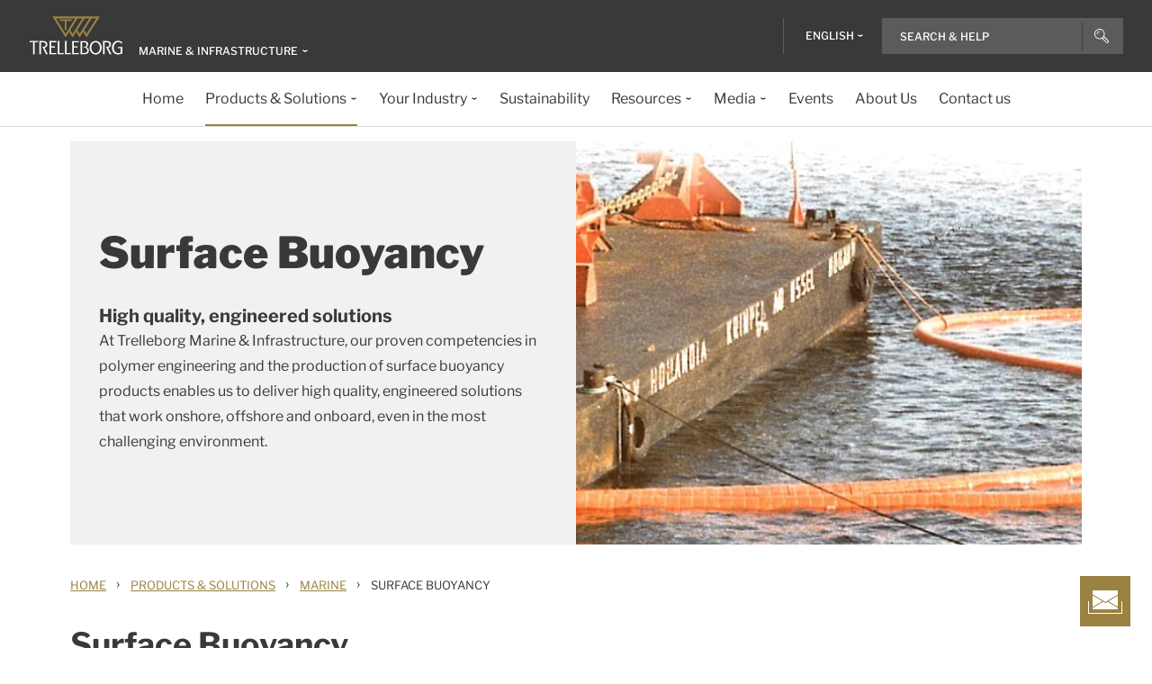

--- FILE ---
content_type: text/html; charset=utf-8
request_url: https://www.trelleborg.com/en/marine-and-infrastructure/products-solutions-and-services/marine/surface-buoyancy
body_size: 14302
content:


<!DOCTYPE html>
<!--[if lt IE 7]>      <html class="no-js lt-ie9 lt-ie8 lt-ie7"> <![endif]-->
<!--[if IE 7]>         <html class="no-js lt-ie9 lt-ie8"> <![endif]-->
<!--[if IE 8]>         <html class="no-js lt-ie9"> <![endif]-->
<!--[if gt IE 8]><!-->
<html class="no-js" lang="en">
<!--<![endif]-->
<head>

  



    <title>Surface Buoyancy | Marine-and-infrastructure</title>

    <link href="/marine-and-infrastructure/-/media/foundation/trelleborg/favicon.ico?rev=ca14cc08040a458ea62290b56658872e" rel="shortcut icon" />




<meta  name="description" content="Our proven competencies in polymer engineering and the production of surface buoyancy products enables us to service the commercial sector with a comprehensive range of resilient foam buoy solutions. "><meta  name="keywords" content="Foam buoys, surface buoy, navigation buoy, buoyancy">

    <meta name="viewport" content="width=device-width, initial-scale=1" />

  
  <!-- The initial config of Consent Mode -->
<script type="text/javascript">
window.dataLayer = window.dataLayer || [];
function gtag() {dataLayer.push(arguments);}
gtag('consent', 'default', {
ad_storage: 'denied',
ad_user_data: 'denied',
ad_personalization: 'denied',
analytics_storage: 'denied',
wait_for_update: 500,
});
gtag('set', 'ads_data_redaction', true);
</script>



<!-- Google Tag Manager -->
<script>function GTMScript()
                { (function(w,d,s,l,i){w[l]=w[l]||[];w[l].push({'gtm.start':
new Date().getTime(),event:'gtm.js'});var f=d.getElementsByTagName(s)[0],
j=d.createElement(s),dl=l!='dataLayer'?'&l='+l:'';j.async=true;j.src=
'https://www.googletagmanager.com/gtm.js?id='+i+dl;f.parentNode.insertBefore(j,f);
})(window,document,'script','dataLayer','GTM-WMXJCS'); }</script>
<!-- End Google Tag Manager --> 

<!-- Eloqua -->

<script type="text/javascript">
    var _elqQ = _elqQ || [];
    _elqQ.push(['elqSetSiteId', '1391710099']);
    _elqQ.push(['elqTrackPageView', window.location.href]);
    
    (function () {
        function async_load() {
            var s = document.createElement('script'); s.type = 'text/javascript'; s.async = true;
            s.src = '//img.en25.com/i/elqCfg.min.js';
            var x = document.getElementsByTagName('script')[0]; x.parentNode.insertBefore(s, x);
        }
        if (window.addEventListener) window.addEventListener('DOMContentLoaded', async_load, false);
        else if (window.attachEvent) window.attachEvent('onload', async_load); 
    })();
</script>

<!-- End Eloqua --> 


  
<meta property="og:description" content="Our proven competencies in polymer engineering and the production of surface buoyancy products enables us to service the commercial sector with a comprehensive range of resilient foam buoy solutions. "/><meta property="og:image" content="/marine-and-infrastructure/-/media/marine-systems/products-services-and-solutions/headers/surface-buoyancy/tubular-floats/tubularfloat1600x445.jpg?rev=ad58104e0990466a977b46b767058da4"/><meta property="og:title" content="Surface Buoyancy - Trelleborg Marine and Infrastructure"/><meta property="og:url" content="https://www.trelleborg.com/en/marine-and-infrastructure/products-solutions-and-services/marine/surface-buoyancy"/><meta property="twitter:card" content="summary_large_image"/><meta property="twitter:description" content="Our proven competencies in polymer engineering and the production of surface buoyancy products enables us to service the commercial sector with a comprehensive range of resilient foam buoy solutions. "/><meta property="twitter:image" content="/marine-and-infrastructure/-/media/marine-systems/products-services-and-solutions/headers/surface-buoyancy/tubular-floats/tubularfloat1600x445.jpg?rev=ad58104e0990466a977b46b767058da4"/><meta property="twitter:title" content="Surface Buoyancy - Trelleborg Marine and Infrastructure"/>

<link href="/marine-and-infrastructure/-/media/feature/experience-accelerator/bootstrap-4/bootstrap-4/styles/pre-optimized-min.css?rev=385874fc46a5448daa68b4c82d526760&t=20250326T123729Z" rel="stylesheet"><link href="/marine-and-infrastructure/-/media/base-themes/core-libraries/styles/pre-optimized-min.css?rev=e25c11e6bc294f71892e08cf20683cca&t=20250326T123726Z" rel="stylesheet"><link href="/marine-and-infrastructure/-/media/base-themes/main-theme/styles/pre-optimized-min.css?rev=43ab6dc530f9474ea6ca4435c4e7773c&t=20250326T123728Z" rel="stylesheet"><link href="/marine-and-infrastructure/-/media/themes/trelleborg/global/trelleborgbasetheme/styles/optimized-min.css?rev=7c95b2d48028410f9bec8fcfef7463e8&t=20260114T083548Z" rel="stylesheet">
  <link rel="stylesheet" type="text/css" href="/Trelleborg/Datatables/datatables.min.css">

  



<script id="CookieConsent" type="text/javascript" data-culture="EN" src="https://policy.app.cookieinformation.com/uc.js" data-gcm-version="2.0"></script>
    <script>
      var gtmLoaded = false;
      window.addEventListener('CookieInformationConsentGiven', function (event) {
        if (CookieInformation.getConsentGivenFor('cookie_cat_necessary')) {
          if (gtmLoaded == false) {
            gtmLoaded = true;
            if (typeof GTMScript != "undefined") {
              GTMScript();
            }
          }
        }
      });

      window.addEventListener('DOMContentLoaded', function () {
        if (CookieInformation.getConsentGivenFor('cookie_cat_necessary')) {

          if (gtmLoaded == false) {
            gtmLoaded = true;
            if (typeof GTMScript != "undefined") {
              GTMScript();
            }
          }
        }
      });


    </script>

  <script>

  var siteName = 'Marine-and-infrastructure'
  var siteLang = 'en'
  var chinaWebSite = 'False'
  var siteVirtualPath = '/en/marine-and-infrastructure'
  var IsMFNEnable = 'True'

  let bu ='tms';
  let businessUnit = bu == "" ? siteName : bu;
  var dataLayer = window.dataLayer = window.dataLayer || [];
    dataLayer.push(
      {
        'bu': businessUnit,
        'market': 'global',
        'language': 'en',
        'environment': 'live',
        'personaName': 'Unassignedprofile',
        'pagePrimaryCategory': 'Products Solutions and Services',
        'pageSecondaryCategory': 'Marine',
        'pageTertiaryCategory': 'Surface Buoyancy',
        'pageName': 'trelleborg:' + 'en' + ':' + businessUnit + ':' + 'Surface Buoyancy'
      }
  );
</script>

<script>
    var siteConfig = {
      'language':  'en',
      'widgetlang': 'en',
      'widgetuser': '',
      'sitename': 'Marine-and-infrastructure',
      'MenuVersion': '350c0601-a31c-4a7b-9d2b-6e20a9c3f904',
      'siteRefferer': {}
    };
</script>

<script>
    var personalizationConfig= {
      'customBrowserId': '',
      };

</script>

  <script type="text/javascript" src="/wwidgets/loadwidgets.js">
  </script>





<link rel="apple-touch-icon" sizes="180x180" href="/marine-and-infrastructure/-/media/themes/trelleborg/global/trelleborgbasetheme/images/favicons/apple-touch-icon.png?rev=72f33296767f43778b0657d709f1f4d1" />
<link rel="icon" type="image/png" sizes="32x32" href="/marine-and-infrastructure/-/media/themes/trelleborg/global/trelleborgbasetheme/images/favicons/favicon-32x32.png?rev=e86c403e1a7742e4a36ff41b7ea6a65f" />
<link rel="icon" type="image/png" sizes="16x16" href="/marine-and-infrastructure/-/media/themes/trelleborg/global/trelleborgbasetheme/images/favicons/favicon-16x16.png?rev=8e0b125159e54827ab0d4feba92a4b61" />
<link rel="manifest" href="/marine-and-infrastructure/-/media/themes/trelleborg/global/trelleborgbasetheme/images/favicons/site.webmanifest?rev=9263fd4429b64d1392bd1ca411da95b0">
<link rel="mask-icon" href="/marine-and-infrastructure/-/media/themes/trelleborg/global/trelleborgbasetheme/images/favicons/safari-pinned-tab.svg?rev=b965ceb19659432e89301744394999db" color="#393939">

<meta name="msapplication-TileColor" content="#393939">
<meta name="msapplication-config" content="/marine-and-infrastructure/-/media/themes/trelleborg/global/trelleborgbasetheme/images/favicons/browserconfig.xml?rev=07c6df1b948f4cabba08c255c624ec85">
<meta name="theme-color" content="#393939">

<link rel="shortcut icon" sizes="48x48" href="/marine-and-infrastructure/-/media/themes/trelleborg/global/trelleborgbasetheme/images/favicons/favicon-48x48-icon.ico?rev=37954b6480e14e5b87845bd0aea541ed" />
<link rel="shortcut icon" sizes="32x32" href="/marine-and-infrastructure/-/media/themes/trelleborg/global/trelleborgbasetheme/images/favicons/favicon-32x32-icon.ico?rev=b77b3ebc6c014fa0804618782019def3" />

<a href="/en/marine-and-infrastructure/contact-us" id="contactusurl" style="display:none">contactusurl</a>
<span id="sitenamesearchpage" style="display:none">/en/marine-and-infrastructure/search</span>
<span id="tb-no-record-found-text" style="display:none">No Results</span>
<span id="tb-animation-message" style="display:none">Animation is not fully supported in Internet Explorer versions</span>
<span id="tb-singular-item-count" style="display:none">item found</span>
<span id="tb-plural-item-count" style="display:none">items found</span>
<span id="tb-SearchResult-singular-itemfound" style="display:none">item found</span>
<span id="tb-SearchResult-plural-itemsfound" style="display:none">items found</span>
<span id="tb-SearchResult-result-of" style="display:none">of</span>
<span id="tb-SearchResult-search-help" style="display:none">Search &amp; Help</span>
<span id="tb-SearchResult-show-showing" style="display:none">Showing</span>
<span id="tb-Navigation-Are-youlookingforThis" style="display:none">On this page</span>
<span id="tb-pdf-download-iemsg" style="display:none">Your Browser is outdated</span>

<span id="Dealer" style="display:none">Dealer</span>
<span id="Distributer" style="display:none">Distributor</span>
<span id="OfficialDealer" style="display:none">Official Dealer</span>
<span id="premiumpartner" style="display:none">Premium Partner</span>


<span id="tb-address-singular-count" style="display:none">address</span>
<span id="tb-address-plural-count" style="display:none">addresses</span>
<span id="tb-Aricles-name" style="display:none">Articles</span>
<span id="regulatoryPressReleases" style="display:none">Regulatory Press Release,Regulatory press releases only</span>
<span id="fshWebinarTitle" style="display:none">EG. Food Hoses conformity evolution Webinar</span>
<span id="newSelectorBtn" style="display:none">Selector Button</span>

<span id="mitas-producttype-lang" style="display:none"
      data-agri="Agriculture tires"
      data-constrution="Truck tires"
      data-truk="Construction and material handling">
</span>



<div id="ieoutdatemsg" style="display:none"
     data-head="Your browser seems to be out of date."
     data-subhead="To experience our website with all it&#39;s features, please update your browser."
     data-info="Info: You can still browse our website, but we can&#39;t guarantee that everything works fine."
     data-ok="OK">
</div>
<span id="tb-is-required" style="display:none">Is Required.</span>




<link rel="canonical" href="https://www.trelleborg.com/en/marine-and-infrastructure/products-solutions-and-services/marine/surface-buoyancy" />
<script type="text/javascript" src="/Trelleborg/CtaButton/component-cta-button.js?rev=62CDD5130B0F413C8C0AAD295F16A2F4"></script>


  
  
</head>

<body class="default-device bodyclass">
  <!-- Google Tag Manager (noscript) -->
<noscript><iframe src="https://www.googletagmanager.com/ns.html?id=GTM-WMXJCS"
height="0" width="0" style="display:none;visibility:hidden"></iframe></noscript>
<!-- End Google Tag Manager (noscript) --> 
  
  
<!-- #wrapper -->
<div id="wrapper">
    <!-- #header -->
    <header>
        <div id="header" class="container">
            <div class="row">

<div class="row">


    <div class="component site-header col-12">

      <div class="component-content">
        <header class="tb-header-container fixed-top">
          <div class="tb-topmenu-container d-flex">
            <div class="container-fluid">
              <div class="float-left">
                
      <script type="application/ld+json">
        {
  "@context": "https://schema.org",
  "@type": "Organization",
  "sameAs": "https://www.linkedin.com/company/trelleborggroup",
  "@id": "http://www.trelleborg.com/en/marine-and-infrastructure/#org",
  "name": "Marine and infrastructure",
  "url": "http://www.trelleborg.com/en/marine-and-infrastructure/",
  "logo": {
    "@type": "ImageObject",
    "url": "https://www.trelleborg.com/marine-and-infrastructure/-/media/foundation/trelleborg/icons/logo.svg?rev=4af2759a373e4ea3b17d1ea6773365b3"
  },
  "parentOrganization": {
    "@type": "Organization",
    "@id": "https://www.trelleborg.com",
    "@name": "Trelleborg Group"
  }
}
      </script>

    <!-- Site Selector Starts    -->
    <div class="tb-topmenu-brand">
      <a href="/en/marine-and-infrastructure" aria-label="" class="tb-topmenu-logolink link-unstyled">
        <img class="tb-topmenu-logo" src=/marine-and-infrastructure/-/media/foundation/trelleborg/icons/logo.svg?rev=4af2759a373e4ea3b17d1ea6773365b3 alt="" />
      </a>
      
      <div class="tb-topmenu-signpost">
              <div class="tb-siteselector" id="tb-siteselector" >
                <a href="#">
                  <span class="d-none d-md-inline-block">Marine &amp; Infrastructure</span>

                </a>
              </div>

        <!-- <i class="tb-icon tb-icon-small tb-icon-chevron-down"></i> -->
      </div>
    </div>
      <div id="tb-siteselector-modal" class="tb-siteselector-modal d-none">
        <div class="modal-content">

          <div class="overlay" id="tb-siteselector-overlay">
            <div class="tb-siteselector-container container-fluid">
              <div class="tb-siteselector-header">
                <h4 class="tb-siteselector-title">
                  All Trelleborg sites
                </h4>
                <a href="#" class="tb-siteselector-close-btn">
                  <span>Close</span>
                  <svg width="16" height="16" viewBox="0 0 16 16" fill="none" xmlns="http://www.w3.org/2000/svg">
                    <path d="M16 0.736842L15.2632 0L8 7.26316L0.736842 0L0 0.736842L7.26316 8L0 15.2632L0.736842 16L8 8.73684L15.2632 16L16 15.2632L8.73684 8L16 0.736842Z" fill="#393939" />
                  </svg>
                </a>
              </div>
              <div class="row">
                <div class="col-xl-7 col-lg-6 tb-siteselector-dropdown">
                  <ul class="tb-siteselector-dropdown-menu">
                      <li class="tb-siteselector-menu-item">
                        <a href="https://www.trelleborg.com/en">
                          <span class="tb-siteselector-menu-title">Group</span>
                          <span class="tb-siteselector-full-description  d-none">
                            Trelleborg is a world leader in engineered polymer solutions that seal, damp and protect critical applications in demanding environments. 
                          </span>
                          <span class="tb-siteselector-image d-none">/marine-and-infrastructure/-/media/group/site-switch/trelleborg-group.jpg?h=264&amp;w=293&amp;rev=b3492bd026aa498f90103f0288dfc4e6&amp;hash=D9DD1CF9598ED16F3758BED1F082C77B</span>
                          <span class="siteselector-menu-desciption"></span>
                        </a>
                      </li>
                      <li class="tb-siteselector-menu-item">
                        <a href="https://www.trelleborg.com/en/anti-vibration-solutions">
                          <span class="tb-siteselector-menu-title">Antivibration Solutions</span>
                          <span class="tb-siteselector-full-description  d-none">
                            Helping to remove unwanted vibration and noise in Rail, Marine, Off-highway and Industrial applications
                          </span>
                          <span class="tb-siteselector-image d-none">/marine-and-infrastructure/-/media/group/site-switch/antivibration.jpg?h=264&amp;w=293&amp;rev=cac94d89d97a4764937febb8422dbc03&amp;hash=FEB7F2859E5C3EFD16C8F6271E9CD9D0</span>
                          <span class="siteselector-menu-desciption"></span>
                        </a>
                      </li>
                      <li class="tb-siteselector-menu-item">
                        <a href="https://www.trelleborg.com/en/boots">
                          <span class="tb-siteselector-menu-title">Boots</span>
                          <span class="tb-siteselector-full-description  d-none">
                            Advanced dynamic protection for Automotive Driveshaft and Steering Gears
                          </span>
                          <span class="tb-siteselector-image d-none">/marine-and-infrastructure/-/media/group/site-switch/testing-boot-cold-1.jpg?h=264&amp;w=293&amp;rev=e398df5cfb7d4080a18fb803255e50bc&amp;hash=F755EF48C91A6B3D78FD00683A9DA23D</span>
                          <span class="siteselector-menu-desciption"></span>
                        </a>
                      </li>
                      <li class="tb-siteselector-menu-item">
                        <a href="https://www.rubore.com">
                          <span class="tb-siteselector-menu-title">Damping Solutions</span>
                          <span class="tb-siteselector-full-description  d-none">
                            Automotive noise damping shims &amp; insulators
                          </span>
                          <span class="tb-siteselector-image d-none">/marine-and-infrastructure/-/media/group/site-switch/damping-solutions.jpg?h=264&amp;w=293&amp;rev=e4886fdb3c364d319c626e35fe923d04&amp;hash=EBAB7B446F4A0171A0759EB17C329634</span>
                          <span class="siteselector-menu-desciption"></span>
                        </a>
                      </li>
                      <li class="tb-siteselector-menu-item">
                        <a href="https://www.trelleborg.com/en/engineered-coated-fabrics">
                          <span class="tb-siteselector-menu-title">Engineered Coated Fabrics</span>
                          <span class="tb-siteselector-full-description  d-none">
                            Trelleborg’s Engineered Coated Fabrics business unit, a world-leading producer of specialty polymer-coated and calendared materials, operates under the Coated Systems business area.
                          </span>
                          <span class="tb-siteselector-image d-none">/marine-and-infrastructure/-/media/group/site-switch/engineered-coated-fabrics.jpg?h=264&amp;w=293&amp;rev=2fdac9be0f434313920fb532c7262a43&amp;hash=23B46FC2B2E2D9234BD33C807828E441</span>
                          <span class="siteselector-menu-desciption"></span>
                        </a>
                      </li>
                      <li class="tb-siteselector-menu-item">
                        <a href="https://www.trelleborg.com/en/fluidhandling">
                          <span class="tb-siteselector-menu-title">Fluid Handling Solutions</span>
                          <span class="tb-siteselector-full-description  d-none">
                            Industrial Hose, Expansion Joint, Oil &amp; Marine Hose, Rubber Sheeting and Mining Applications
                          </span>
                          <span class="tb-siteselector-image d-none">/marine-and-infrastructure/-/media/group/site-switch/fhs.jpg?h=264&amp;w=293&amp;rev=6cf337a4c82642b59e004d0a9199ea15&amp;hash=A54F6C934599C871D619C754C13BE8AF</span>
                          <span class="siteselector-menu-desciption"></span>
                        </a>
                      </li>
                      <li class="tb-siteselector-menu-item">
                        <a href="https://www.trelleborg.com/en/medical">
                          <span class="tb-siteselector-menu-title">Medical Solutions</span>
                          <span class="tb-siteselector-full-description  d-none">
                            Supporting the Healthcare and Medical industry with advanced polymer engineered components
                          </span>
                          <span class="tb-siteselector-image d-none">/marine-and-infrastructure/-/media/group/site-switch/healthcare-and-medical.jpg?h=264&amp;w=293&amp;rev=627ac8af44794afb8aa913220f959254&amp;hash=60C6447EEFF8CEF9E1FAE096B2EEE083</span>
                          <span class="siteselector-menu-desciption"></span>
                        </a>
                      </li>
                      <li class="tb-siteselector-menu-item">
                        <a href="https://www.trelleborg.com/en/marine-and-infrastructure">
                          <span class="tb-siteselector-menu-title">Marine &amp; Infrastructure</span>
                          <span class="tb-siteselector-full-description  d-none">
                            Highly engineered polymer solutions for marine and civil infrastructure
                          </span>
                          <span class="tb-siteselector-image d-none">/marine-and-infrastructure/-/media/group/site-switch/marine-and-infrastructure.jpg?h=264&amp;w=293&amp;rev=b209d371ac264b6f85b7b8167ef0860c&amp;hash=AB2565D86CDCF86EAFE6337903664CC4</span>
                          <span class="siteselector-menu-desciption"></span>
                        </a>
                      </li>
                      <li class="tb-siteselector-menu-item">
                        <a href="https://www.trelleborg.com/en/seals">
                          <span class="tb-siteselector-menu-title">Sealing Solutions</span>
                          <span class="tb-siteselector-full-description  d-none">
                            Sealing and bearing solutions for Industrial, Automotive and Aerospace applications
                          </span>
                          <span class="tb-siteselector-image d-none">/marine-and-infrastructure/-/media/group/site-switch/sealing-solutions.jpg?h=264&amp;w=293&amp;rev=158324dc66494c6a8450812cbd4a794b&amp;hash=4034653433C528DC9C63CCBC1F4B55AA</span>
                          <span class="siteselector-menu-desciption"></span>
                        </a>
                      </li>
                      <li class="tb-siteselector-menu-item">
                        <a href="https://www.trelleborg.com/en/seals-and-profiles">
                          <span class="tb-siteselector-menu-title">Seals &amp; Profiles</span>
                          <span class="tb-siteselector-full-description  d-none">
                            Seals for applications in buildings and construction, aerospace, automotive, agriculture, renewable energy and water infrastructure.
                          </span>
                          <span class="tb-siteselector-image d-none">/marine-and-infrastructure/-/media/group/site-switch/seals-and-profiles.jpg?h=264&amp;w=293&amp;rev=c630d927a2a9455e851bb1a4fd6da61e&amp;hash=0CAAE312CC51E0731D8E5B4AAF739A39</span>
                          <span class="siteselector-menu-desciption"></span>
                        </a>
                      </li>
                  </ul>
                </div>
                <div class="col-xl-5 col-lg-6 tb-siteselector-overview" id="siteselector-overview">
                  <!-- overview will render here-->
                </div>
              </div>
            </div>
          </div>

        </div>
      </div>
    <!-- Site Selector End    -->


              </div>
                <div class="float-right">
                  <div class="tb-topmenu-right d-flex">
                    <div class="tb-topmenu-splitter d-none d-sm-block"></div>



  <section id="tb-language-selector" class="tb-language-selector">
    <div id="tb-language-selected" class="tb-language-selected">
            <span> English</span>
      <i class="tb-icon tb-icon-small tb-icon-chevron-down"></i>
    </div>
    <div class="tb-language-overlay" id="language-menu">
      <ul class="tb-language-dropdown-menu">
          <li>
            <a href="https://www.trelleborg.cn/zh-cn/marine-and-infrastructure">
                                                        <span class="tb-language-lang">Chinese (Simplified) </span>

                <span class="tb-language-seprator">|</span>
                <span class="tb-language-local">中文(简体) </span>

            </a>
          </li>
          <li>
            <a href="/en/marine-and-infrastructure/products-solutions-and-services/marine/surface-buoyancy">
                                                        <span class="tb-language-lang">English</span>


            </a>
          </li>
      </ul>
    </div>
  </section>



                    <a class="tb-topmenu-tabletsearch tb-topmenu-item d-none d-sm-inline-block d-md-none">
                      <i class="tb-icon tb-icon-search "></i>
                    </a>
                    <button class="tb-mainnavbar__toggler navbar-toggler d-block d-md-none" type="button" data-toggle="collapse" data-target="#collapsingNavbar" aria-controls="collapsingNavbar" aria-expanded="false" aria-label="Toggle navigation">
                      <span class="navbar-toggler-icon"></span>
                    </button>
                    <div class="component auto-search "
                         data-pageid="{0822C6C7-CF78-43D1-9C98-AA08CD809824}"
                         data-renderingid="{0279852E-A691-402C-A99F-9562AE6CD415}"
                         data-uniqueid="{D02A28E3-D9FF-4F80-BCB8-E5144B7C3657}" data-stylesfield="Styles"
                         data-gridfield="GridParameters" data-renderingclass="cad-search">
                      <div class="component-content">
                        <div class="tb-search-container">
                          <div id="auto-header-search">
                            <form autocomplete="off" action="/action_page.php">
                              <div class="autocomplete">
                                <div class="tb-searchinput-div">
                                  <input id="myInput" type="text" name="mySearch" class="tb-search-input tb-topmenu-searchinput typeahead" placeholder="Search & Help">
                                  <a class="tb-topmenu-searchbutton">
                                    <!-- Icon for Mobile and Desktop -->
                                    <i class="tb-icon tb-icon-search d-block d-sm-none d-md-block"></i>
                                    <!-- Search button text for Tablet -->
                                    <span class="d-none d-sm-block d-md-none">Search</span>
                                  </a>
                                  <!-- <img src="-\media\Themes\Trelleborg\Global\TrelleborgBaseTheme\images\svg_icons\tb-vector-seach.svg"class="tb-search-icon tb-px-1 d-block d-sm-none d-md-block"> -->

                                </div>
                              </div>
                            </form>
                          </div>
                          <br>
                        </div>
                      </div>
                    </div>
                  </div>
                </div>
            </div>
          </div>
              <div class="tb-mainnavbar-wrapper">
                <input type="hidden" id="hdn_viewpage" name="hdn_viewpage" value="View page" />
                  <input type="hidden" id="hdn_enablenewnavTheme" name="hdn_enablenewnavTheme" value="EnableNewNavigationTheme" />
                <nav class="tb-mainnavbar navbar navbar-expand-md container-fluid ">
                  <div class="navbar-collapse collapse justify-content-center" id="collapsingNavbar">
                    <div class="tb-mainnavbar__mobile-control">
                      <div class="tb-mainnavbar__back d-none">
                        <i class="tb-icon tb-icon-back"></i>
                        <span>Back</span>
                      </div>
                      <div class="tb-mainnavbar__close d-sm-block d-md-none">
                        <span>Close</span>
                        <i class="tb-icon tb-icon-close"></i>
                      </div>
                    </div>
                    <ul class="tb-mainnavbar__itemwrapper navbar-nav">
                        <li class="tb-mainnavbar__item tb-mainnavbar__item--special mobile-language d-block d-md-none" data-navlevel="1">
                          <div class="tb-mainnavbar__link">
                            <span>
                              <strong>
Language                              </strong> English
                            </span>
                          </div>
                          <ul class="tb-language-dropdown-menu-mobile d-none">
                            <div class="tb-mainnavbar__mobile-control d-sm-block d-md-none">
                              <div class="tb-mainnavbar__back language-back" data-navid="2">
                                <i class="tb-icon  tb-icon-back"></i>
                                <span>Back</span>
                              </div>
                              <div class="tb-mainnavbar__close d-sm-block d-md-none">
                                <span>Close</span>
                                <i class="tb-icon tb-icon-close"></i>
                              </div>
                            </div>


  <section id="tb-language-selector" class="tb-language-selector">
    <div id="tb-language-selected" class="tb-language-selected">
            <span> English</span>
      <i class="tb-icon tb-icon-small tb-icon-chevron-down"></i>
    </div>
    <div class="tb-language-overlay" id="language-menu">
      <ul class="tb-language-dropdown-menu">
          <li>
            <a href="https://www.trelleborg.cn/zh-cn/marine-and-infrastructure">
                                                        <span class="tb-language-lang">Chinese (Simplified) </span>

                <span class="tb-language-seprator">|</span>
                <span class="tb-language-local">中文(简体) </span>

            </a>
          </li>
          <li>
            <a href="/en/marine-and-infrastructure/products-solutions-and-services/marine/surface-buoyancy">
                                                        <span class="tb-language-lang">English</span>


            </a>
          </li>
      </ul>
    </div>
  </section>
                          </ul>
                        </li>
                      


                    </ul>
                  </div>
                </nav>
              </div>
        </header>
        <div>
          <div class="row">
<div class="component herobanner col-12 tb-herobanner-show-subheader">
  <div class="component-content">
<div class="tb-herobanner-container"><div class="d-flex tb-herobanner-container-reverse"><div class="tb-herobanner-content-container"><h1 class="tb-hero  tb-font-bold tb-herobanner-title tb-herobanner-title-desktop field-bannerheadline">Surface Buoyancy</h1><h2 class="tb-herobanner-subheader tb-header-4 tb-font-bold tb-herobanner-subheader-desktop field-bannersubheadline">High quality, engineered solutions</h2><div class="tb-herobanner-description tb-header-4 tb-herobanner-description-desktop field-bannertext"><p>At Trelleborg Marine &amp; Infrastructure, our proven competencies&nbsp;in polymer engineering and the&nbsp;production of surface buoyancy products enables us to deliver&nbsp;high quality, engineered&nbsp;solutions that work onshore, offshore and onboard, even in the most challenging environment.</p></div><div class="tb-herobanner-button-container"></div></div><div class="tb-herobanner-content-container tb-p-0 tb-herobanner-image-container"><div loading="lazy">

  <img src="/marine-and-infrastructure/-/media/marine-systems/products-services-and-solutions/headers/surface-buoyancy/tubular-floats/tubularfloat1600x445.jpg?h=445&amp;iar=0&amp;w=1600&amp;rev=ad58104e0990466a977b46b767058da4&amp;hash=0F51C896394779ACCF35CE27C620B886" alt="" width="1600" height="445" sizes="&#40;min-width: 1440px&#41; calc&#40;360px - 32px&#41;, &#40;min-width: 992px&#41; 25vw, &#40;min-width: 576px&#41; calc&#40;50vw - 32px&#41;, calc&#40;100vw - 32px&#41;" />
</div></div></div></div>  </div>
</div>
</div>
        </div>
            <div>
              <div class="row">
  <script type="application/ld+json">
    {
  "@context": "https://schema.org",
  "@type": "BreadcrumbList",
  "itemListElement": [
    {
      "@type": "ListItem",
      "position": 1,
      "item": {
        "@id": "https://www.trelleborg.com/en/marine-and-infrastructure",
        "name": "Home"
      }
    },
    {
      "@type": "ListItem",
      "position": 2,
      "item": {
        "@id": "https://www.trelleborg.com/en/marine-and-infrastructure/products-solutions-and-services",
        "name": "Products Solutions and Services"
      }
    },
    {
      "@type": "ListItem",
      "position": 3,
      "item": {
        "@id": "https://www.trelleborg.com/en/marine-and-infrastructure/products-solutions-and-services/marine",
        "name": "Marine"
      }
    },
    {
      "@type": "ListItem",
      "position": 4,
      "item": {
        "@id": "https://www.trelleborg.com/en/marine-and-infrastructure/products-solutions-and-services/marine/surface-buoyancy",
        "name": "Surface Buoyancy"
      }
    }
  ]
}
  </script>


<div class="component breadcrumb-new navigation-title col-12">
  <div class="component-content">
    <nav>
      <ol>
          <li class="breadcrumb-item home">
<div class="navigation-title tb-link tb-small field-navigationtitle"><a title="Home" href="/en/marine-and-infrastructure">Home</a></div>              <span class="separator">&#8250;</span>
          </li>
          <li class="breadcrumb-item ">
<div class="navigation-title tb-link tb-small field-navigationtitle"><a title="Products Solutions and Services" href="/en/marine-and-infrastructure/products-solutions-and-services">Products &amp; Solutions</a></div>              <span class="separator">&#8250;</span>
          </li>
          <li class="breadcrumb-item ">
<div class="navigation-title tb-link tb-small field-navigationtitle"><a title="Marine" href="/en/marine-and-infrastructure/products-solutions-and-services/marine">Marine </a></div>              <span class="separator">&#8250;</span>
          </li>
          <li class="breadcrumb-item last">
<div class="navigation-title tb-link tb-small field-navigationtitle"><a title="Surface Buoyancy" href="/en/marine-and-infrastructure/products-solutions-and-services/marine/surface-buoyancy">Surface Buoyancy</a></div>              <span class="separator">&#8250;</span>
          </li>
      </ol>
    </nav>
  </div>
</div>
</div>
            </div>
          <div>
            <div class="row">
  <div class="component Sectionintro position-left col-xl-12 col-md-12 col-sm-12">
    <div class="component-content">
<div class="tb-sectionintro-container"><div class="tb-setionintro-row"><section class="col-lg-12 tb-sectionintro center"><h2 class="h2 tb-sectionintro-title tb-header-1 tb-font-bold tb-inpage-headline field-sectionheader">Surface Buoyancy</h2><div class="tb-sectionintro-subtitle tb-header-3 tb-showbulletpoints  tb-link tb-inline field-sectionsubheader">Trelleborg Marine &amp; Infrastructure is a world leader in the design and manufacture of Surface Buoyancy products. The size and diversity of the marine marketplace makes it one of the most challenging environments to work in. It is a global market that covers a breadth of applications, and requires high quality, engineered solutions that work onshore, offshore and onboard. Our proven competencies in polymer engineering and the production of surface buoyancy products enables us to service the commercial sector with a comprehensive range of resilient foam buoys and fendering solutions. We ensure that we deliver the right solution for you, on time and on budget, wherever you are in the world.</div></section></div></div>    </div>
  </div>
</div>
          </div>
          <div>
            <div class="row"><div class="component  Inpage-navigation col-12">
  <div class="component-content">
    <div class="tb-inpagenav-container">
      <div class="tb-inpagenav col-lg-12 tb-bg-white tb-dark-gray tb-border-y-1">
        <div class="container">
          <div class="col-lg-12">
            <span class="tb-inpagenav--desc tb-body">Are you looking for this?</span>
            <ul class="tb-inpagenav--list">
            </ul>
          </div>
        </div>
      </div>
    </div>
  </div>
</div></div>
          </div>

          <div id="contact-floater" class="tb-fixed-button-container">
            <a class="tb-cta tb-cta-button" href="#">
              <svg width="38" height="26" viewBox="0 0 38 26" fill="none" xmlns="http://www.w3.org/2000/svg">
                <path fill-rule="evenodd" clip-rule="evenodd" d="M5 0H33V4.67123L19.2572 12.9169L5 4.36253V0ZM22.7291 12L33 5.83742V18.1625L22.7291 12ZM21.7572 12.5831L33 19.3287V21H5V19.6374L16.7572 12.5831L19 13.9287L19.2572 14.0831L19.5145 13.9287L21.7572 12.5831ZM15.7854 12L5 18.4712V5.52872L15.7854 12ZM0 25V12H1V25H37V12H38V25V26H37H1H0V25Z" fill="white"></path>
              </svg>
            </a>
          </div>

        </div>
    </div>
</div></div>
        </div>
    </header>
    <!-- /#header -->
    <!-- #content -->
    <main>
        <div id="content" class="container">
            <div class="row">

<div class="component row-splitter">
        <div class=" equalized-content container-fluid">
            <div >
                <div class="row">    <div class="component generic-media-element col-xl-3 col-md-6 col-sm-12">
        <div class="component-content">
<div class="tb-genericmediaelement-container tb-row tb-genericmediaelement-overlay equal"><div class="tb-genericmediaelement-section"><div class="tb-genericmediaelement-img" loading="lazy">

  <img src="/marine-and-infrastructure/-/media/marine-systems/products-services-and-solutions/listing-images/surface-buoyancy/general-surface-buoys/generalsurfacebuoy1024x575.jpg?h=575&amp;iar=0&amp;w=1024&amp;rev=95535181b5cd48269d04b6dafac39317&amp;hash=0DDC9F96956CDFE589324552F66A5DE0" alt="" width="1024" height="575" sizes="&#40;min-width: 1440px&#41; 1440px, 100vw" />
</div></div><div class="tb-genericmediaelement-section tb-genericmediaelement-des-section"><div class="tb-genericmediaelement-header-wrapper"><h2 class="tb-genericmediaelement-heading tb-header-3 tb-font-bold tb-gme-anchor tb-header field-gmheadline">General Surface Buoys</h2><div class="tb-genericmediaelement-para tb-body tb-richtexteditor-ul tb-showbulletpoints tb-link field-gmcontent"><p>Our General Surface Buoys are resilient and have high impact absorption capabilities, making the buoys self-fendering.<br /></p></div></div><div class="tb-genericmediaelement-link tb-body tb-link tb-inline field-gmlink"><a data-variantfieldname="GMLink" title="Read More" href="/en/marine-and-infrastructure/products-solutions-and-services/marine/surface-buoyancy/general-surface-buoys" data-variantitemid="{17B07C34-4B62-41B4-85B2-43D87EBAB8BD}">Read More</a></div></div></div>        </div>
    </div>
    <div class="component generic-media-element col-xl-3 col-md-6 col-sm-12">
        <div class="component-content">
<div class="tb-genericmediaelement-container tb-row tb-genericmediaelement-overlay equal"><div class="tb-genericmediaelement-section"><div class="tb-genericmediaelement-img" loading="lazy">

  <img src="/marine-and-infrastructure/-/media/marine-systems/products-services-and-solutions/listing-images/surface-buoyancy/mooring-buoys/mooringbuoy1024x575.jpg?h=575&amp;iar=0&amp;w=1024&amp;rev=b9ee5faf2bac40c3ad8c293f87393390&amp;hash=D96D6E21829FF3D3757501C5E799E9E1" alt="" width="1024" height="575" sizes="&#40;min-width: 1440px&#41; 1440px, 100vw" />
</div></div><div class="tb-genericmediaelement-section tb-genericmediaelement-des-section"><div class="tb-genericmediaelement-header-wrapper"><h2 class="tb-genericmediaelement-heading tb-header-3 tb-font-bold tb-gme-anchor tb-header field-gmheadline">Mooring Buoys</h2><div class="tb-genericmediaelement-para tb-body tb-richtexteditor-ul tb-showbulletpoints tb-link field-gmcontent"><p>Low maintenance, self-fendering, resilient and easy to handle our Mooring Buoys are replacing traditional steel mooring buoys.<br /></p></div></div><div class="tb-genericmediaelement-link tb-body tb-link tb-inline field-gmlink"><a data-variantfieldname="GMLink" title="Read More" href="/en/marine-and-infrastructure/products-solutions-and-services/marine/surface-buoyancy/mooring-buoys" data-variantitemid="{1DBBD914-B141-4572-B5D1-F2A62C6D6CAC}">Read More</a></div></div></div>        </div>
    </div>
    <div class="component generic-media-element col-xl-3 col-md-6 col-sm-12">
        <div class="component-content">
<div class="tb-genericmediaelement-container tb-row tb-genericmediaelement-overlay equal"><div class="tb-genericmediaelement-section"><div class="tb-genericmediaelement-img" loading="lazy">

  <img src="/marine-and-infrastructure/-/media/marine-systems/products-services-and-solutions/listing-images/surface-buoyancy/tubular-floats/tubularfloat1024x575.jpg?h=575&amp;iar=0&amp;w=1024&amp;rev=17aef4bada9043d294b845518fe589b8&amp;hash=EA9D431D462FECE86ABE71BC4EDB096D" alt="" width="1024" height="575" sizes="&#40;min-width: 1440px&#41; 1440px, 100vw" />
</div></div><div class="tb-genericmediaelement-section tb-genericmediaelement-des-section"><div class="tb-genericmediaelement-header-wrapper"><h2 class="tb-genericmediaelement-heading tb-header-3 tb-font-bold tb-gme-anchor tb-header field-gmheadline">Offshore Support Buoyancy</h2><div class="tb-genericmediaelement-para tb-body tb-richtexteditor-ul tb-showbulletpoints tb-link field-gmcontent"><p>Trelleborg's range of Offshore Support Buoyancy products are easy to install, highly visible and resistant to marine growth.<br /></p></div></div><div class="tb-genericmediaelement-link tb-body tb-link tb-inline field-gmlink"><a data-variantfieldname="GMLink" title="Read More" href="/en/marine-and-infrastructure/products-solutions-and-services/marine/surface-buoyancy/offshore-support-buoyancy" data-variantitemid="{EF8AD483-5181-428D-9CE8-352A7115D0CF}">Read More</a></div></div></div>        </div>
    </div>
    <div class="component generic-media-element col-xl-3 col-md-6 col-sm-12">
        <div class="component-content">
<div class="tb-genericmediaelement-container tb-row tb-genericmediaelement-overlay equal"><div class="tb-genericmediaelement-section"><div class="tb-genericmediaelement-img" loading="lazy">

  <img src="/marine-and-infrastructure/-/media/marine-systems/products-services-and-solutions/listing-images/surface-buoyancy/seabarrier/booms1024x575.jpg?h=575&amp;iar=0&amp;w=1024&amp;rev=f05b1f8dda84468bba413168de9c7276&amp;hash=6E6ED6B7BF044626AE85EB0E1C5DA522" alt="" width="1024" height="575" sizes="&#40;min-width: 1440px&#41; 1440px, 100vw" />
</div></div><div class="tb-genericmediaelement-section tb-genericmediaelement-des-section"><div class="tb-genericmediaelement-header-wrapper"><h2 class="tb-genericmediaelement-heading tb-header-3 tb-font-bold tb-gme-anchor tb-header field-gmheadline">Booms</h2><div class="tb-genericmediaelement-para tb-body tb-richtexteditor-ul tb-showbulletpoints tb-link field-gmcontent">Our floating booms are highly visible, can be designed to have the appropriate load carrying capacity and give long service with minimum maintenance.<br /></div></div><div class="tb-genericmediaelement-link tb-body tb-link tb-inline field-gmlink"><a data-variantfieldname="GMLink" title="Read More" href="/en/marine-and-infrastructure/products-solutions-and-services/marine/surface-buoyancy/booms" data-variantitemid="{877E543B-8835-4869-B0EF-54E16ADC1318}">Read More</a></div></div></div>        </div>
    </div>
</div>
            </div>
        </div>
</div>
  <div class="component Sectionintro position-left col-xl-12 col-md-12 col-sm-12 position-center">
    <div class="component-content">
<div class="tb-sectionintro-container"><div class="tb-setionintro-row"><section class="col-lg-12 tb-sectionintro center"><h2 class="h2 tb-sectionintro-title tb-header-1 tb-font-bold tb-inpage-headline field-sectionheader">Featured Resources</h2></section></div></div>    </div>
  </div>


<div class="component row-splitter">
        <div class=" equalized-content container-fluid">
            <div >
                <div class="row">    <div class="component generic-media-element col-sm-12 col-md-6 col-xl-6">
        <div class="component-content">
<div class="tb-genericmediaelement-container tb-row tb-genericmediaelement-overlay equal"><div class="tb-genericmediaelement-section"><div class="tb-genericmediaelement-img" loading="lazy">

  <img src="/marine-and-infrastructure/-/media/marine-systems/resources/brochures/brochure-child/surfacebuoy.jpg?h=575&amp;iar=0&amp;w=1024&amp;rev=f916a2a84a4747919e92833b9b10e012&amp;hash=E8ED2EB6D7D88802D8C64EDE45F58EBF" alt="" width="1024" height="575" sizes="&#40;min-width: 1440px&#41; 1440px, 100vw" />
</div></div><div class="tb-genericmediaelement-section tb-genericmediaelement-des-section"><div class="tb-genericmediaelement-header-wrapper"><h2 class="tb-genericmediaelement-heading tb-header-3 tb-font-bold tb-gme-anchor tb-header field-gmheadline">Surface Buoyancy Brochure</h2><div class="tb-genericmediaelement-para tb-body tb-richtexteditor-ul tb-showbulletpoints tb-link field-gmcontent"><p style="text-align: left;">Find out more about Trelleborg’s high quality, engineered solutions in Surface Buoyancy, customized to meet your requirements.</p></div></div><div class="tb-genericmediaelement-link tb-body tb-link tb-inline field-gmlink"><a data-variantfieldname="GMLink" title="Download PDF" href="/marine-and-infrastructure/-/media/marine-systems/resources/brochures/downloads/surfacebuoyancy.pdf?rev=87469b62ced14d20b20520f973c795ef" data-variantitemid="{29FE9E07-DB2E-4D8E-9051-2B69B2FDC992}">Download PDF</a></div></div></div>        </div>
    </div>
    <div class="component generic-media-element col-sm-12 col-md-6 col-xl-6">
        <div class="component-content">
<div class="tb-genericmediaelement-container tb-row tb-genericmediaelement-overlay equal"><div class="tb-genericmediaelement-section"><div class="tb-genericmediaelement-img" loading="lazy">

  <img src="/marine-and-infrastructure/-/media/marine-systems/resources/brochures/brochure-child/brochure_corporatetms.jpg?h=575&amp;iar=0&amp;w=1024&amp;rev=c8e54d04a74349bdbb64e2a8e6b55187&amp;hash=EA33C8048CB6B2B0C6E6775AE489B539" alt="" width="1024" height="575" sizes="&#40;min-width: 1440px&#41; 1440px, 100vw" />
</div></div><div class="tb-genericmediaelement-section tb-genericmediaelement-des-section"><div class="tb-genericmediaelement-header-wrapper"><h2 class="tb-genericmediaelement-heading tb-header-3 tb-font-bold tb-gme-anchor tb-header field-gmheadline">Corporate Overview</h2><div class="tb-genericmediaelement-para tb-body tb-richtexteditor-ul tb-showbulletpoints tb-link field-gmcontent"><p>Get an overview of our comprehensive range of products and services, backed by our end-to-end approach to enhance and optimize your port and vessel performance.<br /></p></div></div><div class="tb-genericmediaelement-link tb-body tb-link tb-inline field-gmlink"><a data-variantfieldname="GMLink" title="Download PDF" href="/marine-and-infrastructure/-/media/marine-systems/resources/brochures/downloads/corporate-brochure-v1_5.pdf?rev=19c949209aee495e8e64f3e1502ad08c" data-variantitemid="{047D8668-E1F0-41CE-9D7F-C7C6C48960F6}">Download PDF</a></div></div></div>        </div>
    </div>
</div>
            </div>
        </div>
</div>    <div class="component CTA col-sm-12 col-md-12 col-xl-12 position-center">
        <div class="component-content">
<div class="tb-cta-button tb-button-and-icon"><div class="tb-generate-gatag ga-click  field-buttonlink"><a class="tb-cta tb-cta-button" data-variantfieldname="ButtonLink" title="View all resources" data-ga-eventcategory="Engagement - Button Clicks" href="/en/marine-and-infrastructure/resources" data-ga-event="engagement" data-variantitemid="{BA19BF99-F2FE-4FD8-A1C0-93F6E2251632}">View all resources</a></div></div>        </div>
    </div>


<div class="component row-splitter">
        <div class="container-fluid">
            <div >
                <div class="row">
  <div class="component Sectionintro position-left col-12">
    <div class="component-content">
<div class="tb-sectionintro-container"><div class="tb-setionintro-row"><section class="col-lg-12 tb-sectionintro center"></section></div></div>    </div>
  </div>
</div>
            </div>
        </div>
</div><div class="component react-widget col-sm-12 col-md-12 col-xl-8">
  <div class="component-content">

<div>
<div class="wwidget tb-component-conatctform-container" data-wwidget-type="marineContactus"></div>
      </div>
  </div>
</div>    <div class="component generic-media-element col-12 col-xl-4">
        <div class="component-content">
<div class="tb-genericmediaelement-container tb-row tb-genericmediaelement-overlay equal"><div class="tb-genericmediaelement-section"><div class="tb-genericmediaelement-img" loading="lazy">

  <img src="/marine-and-infrastructure/-/media/marine-systems/home/gme-linkedin.jpg?h=405&amp;iar=0&amp;w=720&amp;rev=ba8cdb9261ac4292937a7f4761ec0c67&amp;hash=EDFAE7729137017CE4515FD38330CA86" alt="GME-LinkedIn" width="720" height="405" sizes="&#40;min-width: 1440px&#41; 1440px, 100vw" />
</div></div><div class="tb-genericmediaelement-section tb-genericmediaelement-des-section"><div class="tb-genericmediaelement-header-wrapper"><h2 class="tb-genericmediaelement-heading tb-header-3 tb-font-bold tb-gme-anchor tb-header field-gmheadline">Stay connected</h2><div class="tb-genericmediaelement-para tb-body tb-richtexteditor-ul tb-showbulletpoints tb-link field-gmcontent"><a name="contactusform" id="contactusform"></a>Follow us on LinkedIn to get the latest updates on marine and infrastructure industry.
<p>&nbsp;</p></div></div><div class="tb-genericmediaelement-link tb-body tb-link tb-inline field-gmlink"><a data-variantfieldname="GMLink" target="_blank" title="Trelleborg Marine and Infrastructure" rel="noopener noreferrer" href="https://www.linkedin.com/company/trelleborg-marine-and-infrastructure/posts/?feedView=all" data-variantitemid="{7045B008-3453-4C35-B022-06EC044A8F0B}">Trelleborg Marine and Infrastructure</a></div></div></div>        </div>
    </div>
</div>
        </div>
    </main>
    <!-- /#content -->
    <!-- #footer -->
    <footer>
        <div id="footer" class="container">
            <div class="row">

    <div class="component footer col-12">
        <div class="component-content">
<div class="tb-footer-container" id="tb-footer-container"><div class="tb-footer-row"><div class="col-md-4 col-xs-12 tb-footer-address-section tb-small"><div class="tb-showbulletpoints tb-link tb-inline field-content"><p>JAFZA One, Tower A Office 1620,</p>
<p>Jebel Ali PO Box. 261758 Dubai, UAE</p></div><div class="tb-showbulletpoints tb-footer-copyright tb-link field-copyright">ⓒ 2024 Trelleborg Marine and Infrastructure</div></div><div class="col-md-8 col-xs-12 tb-footer-social-container tb-small"><h4 class="tb-footer-social-header field-followustext">Follow Us</h4><div class="tb-footer-social-channels"><div class="tb-footer-social"><span class="tb-footer-social-icon">  <svg width="32" height="32" viewBox="0 0 32 32" fill="none">
                                 <path d="M32 0H0V32H32V0Z" fill="#998242"/>
                                 <path d="M27.464 14.6978L26.9724 19.3466H23.256V32.8364H17.6737V19.3475H14.8906V14.6986H17.6737V11.8995C17.6737 8.1182 19.2453 5.85864 23.7146 5.85864H27.4311V10.5075H25.1066C23.3715 10.5075 23.2568 11.1618 23.2568 12.3742V14.6986H27.464V14.6978Z" fill="white"/>
                              </svg></span><div class="tb-footer-social-title d-none field-title">Facebook</div><div class="tb-footer-social-list d-none"><div class="tb-link"><a class="tb-generate-gatag ga-click" data-variantfieldname="Link" target="_blank" title="Facebook" rel="noopener noreferrer" data-ga-eventcategory="Engagement - Social Clicks" href="https://www.facebook.com/TrelleborgMarineandInfrastructure" data-ga-event="engagement " data-variantitemid="{79CB08C8-90C7-449A-9C44-3FCAED23AF59}">Facebook</a></div></div></div><div class="tb-footer-social"><span class="tb-footer-social-icon"> <svg width="32" height="32" viewBox="0 0 32 32" fill="none" xmlns="http://www.w3.org/2000/svg">
                                 <path d="M0 32C0 21.3333 0 10.6667 0 0C10.6667 0 21.3333 0 32 0C32 10.6667 32 21.3333 32 32C21.3333 32 10.6667 32 0 32ZM17.0951 14.5493C16.9956 13.3547 16.9956 13.3547 15.9431 13.3547C15.3316 13.3547 14.7058 13.3689 14.0942 13.3547C13.6676 13.3404 13.4969 13.4969 13.4969 13.9236C13.5111 17.024 13.5111 20.1244 13.4969 23.2249C13.4969 23.6089 13.6391 23.7796 14.0373 23.7796C14.72 23.7653 15.4169 23.7796 16.0996 23.7796C17.0382 23.7796 17.0382 23.7796 17.0382 22.8409C17.0382 21.1627 17.024 19.4844 17.0524 17.792C17.0667 16.8249 17.8204 16 18.6738 15.9431C19.7831 15.872 20.2524 16.256 20.4942 17.4649C20.5511 17.792 20.5796 18.1191 20.5796 18.4462C20.5938 20.0107 20.608 21.5751 20.5796 23.1396C20.5653 23.6373 20.736 23.808 21.2338 23.7796C22.016 23.7511 22.7982 23.7653 23.5804 23.7796C23.9502 23.7796 24.0782 23.6373 24.0782 23.2818C24.064 21.248 24.1209 19.2 24.0356 17.1804C23.9502 15.1324 22.8551 13.6818 21.2338 13.2409C19.6267 12.7716 18.2613 13.1698 17.0951 14.5493ZM11.52 13.1982C10.9084 13.1982 10.368 13.1982 9.84178 13.1982C8.07822 13.1982 8.07822 13.1982 8.07822 14.9191C8.07822 17.6356 8.064 20.352 8.09244 23.0827C8.09244 23.3102 8.27733 23.7227 8.39111 23.7227C9.41511 23.7796 10.4533 23.7511 11.52 23.7511C11.52 20.2098 11.52 16.768 11.52 13.1982ZM7.936 10.0836C7.936 11.1787 8.80356 12.0604 9.91289 12.0747C11.0222 12.0889 11.8898 11.2213 11.8898 10.0978C11.8898 9.07378 11.0364 8.26311 9.95556 8.23467C8.87467 8.20622 7.936 9.05956 7.936 10.0836Z" fill="#998242"/>
                              </svg></span><div class="tb-footer-social-title d-none field-title">LinkedIn</div><div class="tb-footer-social-list d-none"><div class="tb-link"><a class="tb-generate-gatag ga-click" data-variantfieldname="Link" target="_blank" title="LinkedIn" rel="noopener noreferrer" data-ga-eventcategory="Engagement - Social Clicks" href="https://www.linkedin.com/company/trelleborg-marine-and-infrastructure/" data-ga-event="engagement " data-variantitemid="{D3877AF6-655A-473B-AAC5-616F5FEB9E09}">LinkedIn</a></div></div></div><div class="tb-footer-social"><span class="tb-footer-social-icon"> <svg width="32" height="32" viewBox="0 0 32 32" fill="none" xmlns="http://www.w3.org/2000/svg">
<rect width="32" height="32" fill="#998242"/>
<path d="M18.8784 14.0092L28.1852 3H25.9798L17.8987 12.5592L11.4443 3H4L13.7602 17.4551L4 29H6.20554L14.7394 18.9052L21.5557 29H29L18.8784 14.0092ZM15.8576 17.5825L14.8687 16.1431L7.00023 4.68958H10.3878L16.7377 13.9329L17.7267 15.3723L25.9808 27.3873H22.5933L15.8576 17.5825Z" fill="white"/>
</svg></span><div class="tb-footer-social-title d-none field-title">Twitter</div><div class="tb-footer-social-list d-none"><div class="tb-link"><a class="tb-generate-gatag ga-click" data-variantfieldname="Link" target="_blank" title="Twitter" rel="noopener noreferrer" data-ga-eventcategory="Engagement - Social Clicks" href="https://twitter.com/TrelleborgMI" data-ga-event="engagement " data-variantitemid="{ABA218B5-0C5A-413A-A4C2-4B0FF47D80E5}">Twitter</a></div></div></div><div class="tb-footer-social"><span class="tb-footer-social-icon">  <svg width="32" height="32" viewBox="0 0 32 32" fill="none" xmlns="http://www.w3.org/2000/svg">
                                 <path d="M32 0H0V32H32V0Z" fill="#998242"/>
                                 <path d="M18.4876 20.4836C18.4876 20.3642 18.4525 20.2378 18.4103 20.1255C18.3542 19.978 18.2278 19.9078 18.0662 19.8867C17.8837 19.8657 17.7292 19.9429 17.5958 20.0623C17.5396 20.1114 17.5185 20.1817 17.5185 20.1817V23.9736V24.0649C17.5185 24.0649 17.5536 24.1071 17.5536 24.1141C17.666 24.2335 17.7924 24.3247 17.9539 24.3599C18.2207 24.416 18.4103 24.3037 18.4665 24.0509C18.4806 23.9877 18.4876 23.9245 18.4876 23.8613C18.4876 22.7448 18.4876 21.6142 18.4876 20.4836ZM18.4876 20.4836C18.4876 20.3642 18.4525 20.2378 18.4103 20.1255C18.3542 19.978 18.2278 19.9078 18.0662 19.8867C17.8837 19.8657 17.7292 19.9429 17.5958 20.0623C17.5396 20.1114 17.5185 20.1817 17.5185 20.1817V23.9736V24.0649C17.5185 24.0649 17.5536 24.1071 17.5536 24.1141C17.666 24.2335 17.7924 24.3247 17.9539 24.3599C18.2207 24.416 18.4103 24.3037 18.4665 24.0509C18.4806 23.9877 18.4876 23.9245 18.4876 23.8613C18.4876 22.7448 18.4876 21.6142 18.4876 20.4836ZM22.729 14.7676C18.2418 14.6693 13.7546 14.6693 9.2745 14.7676C7.71558 14.8027 6.47266 16.0737 6.47266 17.6326V24.6407C6.47266 26.1997 7.71558 27.4707 9.2745 27.5058C13.7617 27.6041 18.2488 27.6041 22.729 27.5058C24.2879 27.4707 25.5308 26.1997 25.5308 24.6407V17.6326C25.5308 16.0737 24.2879 14.8027 22.729 14.7676ZM10.5876 25.2798H9.29557V17.9627H7.95433V16.7408H11.9289V17.9627H10.5876V25.2798ZM15.2152 22.2392V25.2798H14.0706V24.5846C14.0285 24.6267 14.0074 24.6548 13.9864 24.6759C13.7406 24.9567 13.4597 25.1885 13.1016 25.3079C12.926 25.371 12.7505 25.3851 12.5679 25.357C12.3151 25.3149 12.1536 25.1744 12.0483 24.9427C11.957 24.732 11.9289 24.5073 11.9289 24.2826C11.9289 23.447 11.9289 19.023 11.9289 18.9809H13.0735C13.0735 19.016 13.0805 22.197 13.0805 23.7419C13.0805 23.8262 13.0805 23.9104 13.0946 23.9947C13.1367 24.2054 13.2982 24.2896 13.4948 24.2194C13.7266 24.1351 13.9021 23.9736 14.0496 23.784C14.0706 23.756 14.0706 23.7068 14.0706 23.6717V18.9739H15.2152C15.2152 18.9739 15.2152 21.1929 15.2152 22.2392ZM19.576 24.6688C19.4215 25.1323 19.0845 25.364 18.5999 25.357C18.2067 25.357 17.8837 25.1955 17.6239 24.9076C17.5958 24.8725 17.5115 24.7882 17.5115 24.7882V25.2657H16.3669V16.7408H17.5115C17.5115 17.6467 17.5115 19.5497 17.5115 19.5497C17.5115 19.5497 17.5747 19.4233 17.6379 19.3531C17.8134 19.1564 18.0311 19.0019 18.298 18.9317C18.7404 18.8194 19.246 18.9598 19.4847 19.4724C19.6252 19.7744 19.6673 20.1044 19.6673 20.4274C19.6673 21.6212 19.6673 22.815 19.6673 24.0087C19.6673 24.2335 19.6462 24.4582 19.576 24.6688ZM23.8104 24.4301C23.6138 25.0129 23.1994 25.3359 22.5955 25.4202C22.2234 25.4764 21.8512 25.4694 21.5001 25.3079C21.0226 25.0902 20.7487 24.7039 20.6293 24.2054C20.5732 23.9736 20.5521 23.7279 20.5451 23.4961C20.538 22.5622 20.538 21.6282 20.5451 20.6943C20.5451 20.2027 20.6644 19.7533 20.9945 19.3811C21.3737 18.9528 21.8652 18.7913 22.427 18.8264C22.5955 18.8334 22.7641 18.8615 22.9256 18.9177C23.4663 19.0932 23.7612 19.5005 23.8736 20.0412C23.9157 20.2519 23.9368 20.4626 23.9368 20.6802C23.9438 21.1788 23.9368 22.2813 23.9368 22.2813H21.7388V23.8543C21.7388 24.1351 21.9706 24.3669 22.2515 24.3669C22.5323 24.3669 22.7641 24.1351 22.7641 23.8543V23.0467H23.9438C23.9438 23.0397 23.9578 23.9947 23.8104 24.4301ZM22.7641 20.4134C22.7641 20.1325 22.5323 19.9008 22.2515 19.9008C21.9706 19.9008 21.7388 20.1325 21.7388 20.4134V21.2982H22.7641V20.4134ZM18.4033 20.1325C18.3471 19.9851 18.2207 19.9148 18.0592 19.8938C17.8767 19.8727 17.7222 19.9499 17.5887 20.0693C17.5326 20.1185 17.5115 20.1887 17.5115 20.1887V23.9807V24.0719C17.5115 24.0719 17.5466 24.1141 17.5466 24.1211C17.659 24.2405 17.7854 24.3318 17.9469 24.3669C18.2137 24.4231 18.4033 24.3107 18.4595 24.0579C18.4735 23.9947 18.4806 23.9315 18.4806 23.8683C18.4806 22.7377 18.4806 21.6142 18.4806 20.4836C18.4806 20.3642 18.4454 20.2449 18.4033 20.1325Z" fill="white"/>
                                 <path d="M21.3379 6.6709V13.0049H20.1652V12.3237C20.0388 12.4501 19.9264 12.5695 19.8 12.6819C19.5824 12.8715 19.3366 13.0119 19.0557 13.0681C18.6133 13.1524 18.2411 13.0119 18.1007 12.5625C18.0515 12.408 18.0234 12.2465 18.0234 12.092V6.6709H19.1891V11.5021C19.1891 11.5653 19.1961 11.6285 19.2032 11.6917C19.2383 11.8884 19.3857 11.9867 19.5753 11.9165C19.8071 11.8322 19.9896 11.6707 20.1371 11.4811C20.1582 11.453 20.1582 11.4038 20.1582 11.3617V6.6709H21.3379Z" fill="white"/>
                                 <path d="M11.6285 7.77346C11.3757 6.69907 10.842 4.43091 10.842 4.43091H9.50781C9.50781 4.43091 10.533 7.83666 10.9965 9.35345C11.0106 9.40962 11.0176 9.4658 11.0176 9.52198V13.005H12.2465V9.52198C12.2465 9.4658 12.2535 9.4026 12.2675 9.35345C12.724 7.83666 13.7562 4.43091 13.7562 4.43091H12.422C12.415 4.43091 11.8813 6.69907 11.6285 7.77346Z" fill="white"/>
                                 <path d="M15.3619 6.50928C14.435 6.50928 13.6836 7.26065 13.6836 8.18757V11.481C13.6836 12.4079 14.435 13.1593 15.3619 13.1593C16.2888 13.1593 17.0402 12.4079 17.0402 11.481V8.18757C17.0402 7.26767 16.2888 6.50928 15.3619 6.50928ZM15.8464 11.5512C15.8464 11.818 15.6287 12.0357 15.3619 12.0357C15.095 12.0357 14.8774 11.818 14.8774 11.5512V8.12437C14.8774 7.85753 15.095 7.63985 15.3619 7.63985C15.6287 7.63985 15.8464 7.85753 15.8464 8.12437V11.5512Z" fill="white"/>
                              </svg></span><div class="tb-footer-social-title d-none field-title">YouTube</div><div class="tb-footer-social-list d-none"><div class="tb-link"><a class="tb-generate-gatag ga-click" data-variantfieldname="Link" target="_blank" title="YouTube" rel="noopener noreferrer" data-ga-eventcategory="Engagement - Social Clicks" href="https://www.youtube.com/c/TrelleborgMarineInfrastructure/" data-ga-event="engagement " data-variantitemid="{547C6B68-A332-4F39-A98E-F5D94BA6C4CB}">YouTube</a></div></div></div></div><div class="tb-footer-social-links d-none" id="tb-footer-social-links"> <div class="tb-footer-links-header">
                              <h4 class="tb-footer-links-title"></h4>
                              <a href="#" class="tb-footer-close-btn">
                                 <svg width="12" height="12" viewBox="0 0 16 16" fill="none" xmlns="http://www.w3.org/2000/svg">
                                    <path d="M16 0.736842L15.2632 0L8 7.26316L0.736842 0L0 0.736842L7.26316 8L0 15.2632L0.736842 16L8 8.73684L15.2632 16L16 15.2632L8.73684 8L16 0.736842Z" fill="#393939" />
                                 </svg>
                              </a>
                           </div>
                           <div class="tb-footer-links-body">
                              <!--html will render from js-->
                           </div></div></div></div><div class="tb-footer-policy tb-small tb-font-500"><ul class="tb-inline-list"><li class="tb-link"><a data-variantfieldname="Link" title="Cookie Policy" onclick="javascript:openCookiePolicyInBanner()" href="#" data-variantitemid="{E441B3EC-4047-4118-B6E5-416CA47A6988}">Cookie Policy</a></li><li class="tb-link"><a data-variantfieldname="Link" target="_blank" title="Privacy Notice" href="/en/marine-and-infrastructure/privacy-notice" data-variantitemid="{5F23789F-34A7-458B-9D28-B1AA3C2FA0ED}">Privacy Notice</a></li></ul></div></div>        </div>
    </div>
</div>
        </div>
    </footer>
    <!-- /#footer -->
</div>
<!-- /#wrapper -->

  






  <script src="/marine-and-infrastructure/-/media/base-themes/core-libraries/scripts/pre-optimized-min.js?rev=8b850c3e5c8346c09f9360b4ce46febf&t=20250326T123726Z"></script><script src="/marine-and-infrastructure/-/media/base-themes/xa-api/scripts/pre-optimized-min.js?rev=e0bf41da548645b293902dcb83d487bf&t=20250326T123724Z"></script><script src="/marine-and-infrastructure/-/media/base-themes/main-theme/scripts/pre-optimized-min.js?rev=86ac19fc51f1473bb4ac1fcaa7af5633&t=20250326T123728Z"></script><script src="/marine-and-infrastructure/-/media/base-themes/google-maps-js-connector/scripts/pre-optimized-min.js?rev=1cb19011a5f64f318dde9d1786300c47&t=20250326T123720Z"></script><script src="/marine-and-infrastructure/-/media/base-themes/maps/scripts/pre-optimized-min.js?rev=4c735d7b01794e238a488e21c712aa95&t=20250326T123719Z"></script><script src="/marine-and-infrastructure/-/media/base-themes/searchtheme/scripts/pre-optimized-min.js?rev=34a0d1df07bd4995b60e1ea8cf124130&t=20250326T123720Z"></script><script src="/marine-and-infrastructure/-/media/base-themes/components-theme/scripts/pre-optimized-min.js?rev=c807749dbf8f461d9b15a21016b7fbdd&t=20250326T123727Z"></script><script src="/marine-and-infrastructure/-/media/base-themes/resolve-conflicts/scripts/pre-optimized-min.js?rev=080f4889d69c4822b316afc80c9eb678&t=20250326T123727Z"></script><script src="/marine-and-infrastructure/-/media/themes/trelleborg/global/trelleborgbasetheme/scripts/optimized-min.js?rev=c889d6eb0492443cb9a4ae9d5480e2f4&t=20260114T083540Z"></script>
  <script type="text/javascript" src="/Trelleborg/Datatables/datatables.min.js"></script>
  <script type="text/javascript" src="/Trelleborg/AutoTablePlugin/jspdf.plugin.autotable.min.js"></script>
  <script type="text/javascript" src="/Trelleborg/ComponentOutdated/component-outdated-browser-msg.js"></script>
  <script type="text/javascript" src="/Trelleborg/ChartComponent/chartjs-3-1-min.js"></script>

    <div class="wwidget" data-wwidget-type="forgotPasswordContainer"></div>
    <div class="wwidget" data-wwidget-type="reg-popup-container"></div>
    <div class="formArea wwidget" data-wwidget-type="loginPopup" private-link-class="private-link" style="position: relative;z-index: 9999;"></div>
    <div class="formArea wwidget" data-wwidget-type="gatedAsset" private-link-class="gated-link"></div>

  <!-- /#wrapper -->


</body>
<script>
  if (typeof ($) != "undefined") {
    $(document).ready(function () {
      jQuery = $;
    });
  }
</script>
</html>


--- FILE ---
content_type: application/javascript
request_url: https://www.trelleborg.com/wwidgets/2342.v70.js
body_size: 2252
content:
export const __webpack_esm_id__=2342;export const __webpack_esm_ids__=[2342];export const __webpack_esm_modules__={236:(e,t,n)=>{n.d(t,{A:()=>p});var r=n(6540),o=n(3413);function a(e){return a="function"==typeof Symbol&&"symbol"==typeof Symbol.iterator?function(e){return typeof e}:function(e){return e&&"function"==typeof Symbol&&e.constructor===Symbol&&e!==Symbol.prototype?"symbol":typeof e},a(e)}function l(e,t){for(var n=0;n<t.length;n++){var r=t[n];r.enumerable=r.enumerable||!1,r.configurable=!0,"value"in r&&(r.writable=!0),Object.defineProperty(e,f(r.key),r)}}function i(e,t,n){return t=s(t),function(e,t){if(t&&("object"==a(t)||"function"==typeof t))return t;if(void 0!==t)throw new TypeError("Derived constructors may only return object or undefined");return function(e){if(void 0===e)throw new ReferenceError("this hasn't been initialised - super() hasn't been called");return e}(e)}(e,c()?Reflect.construct(t,n||[],s(e).constructor):t.apply(e,n))}function c(){try{var e=!Boolean.prototype.valueOf.call(Reflect.construct(Boolean,[],function(){}))}catch(e){}return(c=function(){return!!e})()}function s(e){return s=Object.setPrototypeOf?Object.getPrototypeOf.bind():function(e){return e.__proto__||Object.getPrototypeOf(e)},s(e)}function u(e,t){return u=Object.setPrototypeOf?Object.setPrototypeOf.bind():function(e,t){return e.__proto__=t,e},u(e,t)}function f(e){var t=function(e,t){if("object"!=a(e)||!e)return e;var n=e[Symbol.toPrimitive];if(void 0!==n){var r=n.call(e,t||"default");if("object"!=a(r))return r;throw new TypeError("@@toPrimitive must return a primitive value.")}return("string"===t?String:Number)(e)}(e,"string");return"symbol"==a(t)?t:t+""}const p=function(e){function t(e){var n,r,o,a;return function(e,t){if(!(e instanceof t))throw new TypeError("Cannot call a class as a function")}(this,t),n=i(this,t,[e]),r=n,a=function(e){n.props.onChange&&"function"==typeof n.props.onChange&&n.props.onChange(e)},(o=f(o="onChange"))in r?Object.defineProperty(r,o,{value:a,enumerable:!0,configurable:!0,writable:!0}):r[o]=a,window.recaptchaOptions={useRecaptchaNet:!0},n}return function(e,t){if("function"!=typeof t&&null!==t)throw new TypeError("Super expression must either be null or a function");e.prototype=Object.create(t&&t.prototype,{constructor:{value:e,writable:!0,configurable:!0}}),Object.defineProperty(e,"prototype",{writable:!1}),t&&u(e,t)}(t,e),n=t,(a=[{key:"componentDidMount",value:function(){}},{key:"render",value:function(){var e=this.props.elementID;return r.createElement("div",{id:e},r.createElement(o.A,{sitekey:"6LcoPA4TAAAAAHiKcfTDqFRNgQ4fyFMvrK7V6QWm",onChange:this.onChange})," ")}}])&&l(n.prototype,a),c&&l(n,c),Object.defineProperty(n,"prototype",{writable:!1}),n;var n,a,c}(r.Component)},7796:(e,t,n)=>{n.d(t,{u:()=>v});var r=n(6540);function o(e){return o="function"==typeof Symbol&&"symbol"==typeof Symbol.iterator?function(e){return typeof e}:function(e){return e&&"function"==typeof Symbol&&e.constructor===Symbol&&e!==Symbol.prototype?"symbol":typeof e},o(e)}function a(){return a=Object.assign?Object.assign.bind():function(e){for(var t=1;t<arguments.length;t++){var n=arguments[t];for(var r in n)({}).hasOwnProperty.call(n,r)&&(e[r]=n[r])}return e},a.apply(null,arguments)}function l(e,t){if(!(e instanceof t))throw new TypeError("Cannot call a class as a function")}function i(e,t){for(var n=0;n<t.length;n++){var r=t[n];r.enumerable=r.enumerable||!1,r.configurable=!0,"value"in r&&(r.writable=!0),Object.defineProperty(e,y(r.key),r)}}function c(e,t,n){return t&&i(e.prototype,t),n&&i(e,n),Object.defineProperty(e,"prototype",{writable:!1}),e}function s(e,t,n){return t=f(t),function(e,t){if(t&&("object"==o(t)||"function"==typeof t))return t;if(void 0!==t)throw new TypeError("Derived constructors may only return object or undefined");return function(e){if(void 0===e)throw new ReferenceError("this hasn't been initialised - super() hasn't been called");return e}(e)}(e,u()?Reflect.construct(t,n||[],f(e).constructor):t.apply(e,n))}function u(){try{var e=!Boolean.prototype.valueOf.call(Reflect.construct(Boolean,[],function(){}))}catch(e){}return(u=function(){return!!e})()}function f(e){return f=Object.setPrototypeOf?Object.getPrototypeOf.bind():function(e){return e.__proto__||Object.getPrototypeOf(e)},f(e)}function p(e,t){if("function"!=typeof t&&null!==t)throw new TypeError("Super expression must either be null or a function");e.prototype=Object.create(t&&t.prototype,{constructor:{value:e,writable:!0,configurable:!0}}),Object.defineProperty(e,"prototype",{writable:!1}),t&&m(e,t)}function m(e,t){return m=Object.setPrototypeOf?Object.setPrototypeOf.bind():function(e,t){return e.__proto__=t,e},m(e,t)}function d(e,t,n){return(t=y(t))in e?Object.defineProperty(e,t,{value:n,enumerable:!0,configurable:!0,writable:!0}):e[t]=n,e}function y(e){var t=function(e,t){if("object"!=o(e)||!e)return e;var n=e[Symbol.toPrimitive];if(void 0!==n){var r=n.call(e,t||"default");if("object"!=o(r))return r;throw new TypeError("@@toPrimitive must return a primitive value.")}return("string"===t?String:Number)(e)}(e,"string");return"symbol"==o(t)?t:t+""}var b=function(e){function t(){var e;l(this,t);for(var n=arguments.length,r=new Array(n),o=0;o<n;o++)r[o]=arguments[o];return d(e=s(this,t,[].concat(r)),"createStateFromProps",function(e){return{label:e.value?e.label||e.placeholder:e.placeholder||e.label,style:e.value?"label":"placeholder"}}),d(e,"state",e.createStateFromProps(e.props)),e}return p(t,e),c(t,[{key:"UNSAFE_componentWillReceiveProps",value:function(e){this.setState(this.createStateFromProps(e))}},{key:"render",value:function(){return r.createElement("label",{className:this.state.style,onClick:this.props.onClick},this.state.label)}}])}(r.Component),v=function(e){function t(){var e;l(this,t);for(var n=arguments.length,o=new Array(n),a=0;a<n;a++)o[a]=arguments[a];return d(e=s(this,t,[].concat(o)),"state",{value:e.props.value}),d(e,"inputRef",r.createRef()),d(e,"onChange",function(t){var n=e.props.holderOnChange;n&&n(t.target.value),e.setState({value:t.target.value})}),d(e,"handleLabelClick",function(t){e.inputRef.current.focus()}),d(e,"handleOnFocus",function(t){e.inputRef.current.removeAttribute("readonly"),e.addClass(e.inputRef.current,"focused")}),d(e,"handleOnBlur",function(t){e.removeClass(e.inputRef.current,"focused"),e.onChange(t)}),d(e,"addClass",function(e,t){e.className+=" "+t}),d(e,"removeClass",function(e,t){for(var n=" "+e.className+" ";-1!=n.indexOf(" "+t+" ");)n=n.replace(" "+t+" ","");e.className=n}),d(e,"handleChange",function(t){var n=e.props.holderOnChange;n&&n(t),e.setState({value:t})}),d(e,"setFinalValue",function(t){e.props.setFinalValue(t)}),e}return p(t,e),c(t,[{key:"render",value:function(){var e=r.cloneElement(r.Children.only(this.props.children),{ref:this.inputRef,onChange:this.onChange,onFocus:this.handleOnFocus,onBlur:this.handleOnBlur,holderOnChange:this.handleChange,setFinalValue:this.setFinalValue});return r.createElement("div",{className:"labeled-field"},r.createElement(b,a({},this.props,{value:this.state.value,onClick:this.handleLabelClick})),e)}}])}(r.Component)},7851:(e,t,n)=>{n.d(t,{A:()=>l});var r=n(5734),o=n.n(r),a=n(6441);n.n(a)()(o(),Promise);const l={closeAllSelect:function(e,t){if("undefined"==e.target&&"click"==e.type&&e.target.className.indexOf("mCSB")>-1)return!0;if("select-selected"!=e.target.className){var n,r,o,a,l,i=[];for(n=document.getElementsByClassName("select-items"),r=document.getElementsByClassName("select-selected"),a=n.length,l=r.length,o=0;o<l;o++)t==r[o]?i.push(o):r[o].classList.remove("select-arrow-active");for(o=0;o<a;o++)n[o].classList.add("tb-hide")}},addellipses:function(e){var t=document.getElementsByClassName("tb-custom-selected-value")[0];if(t)var n=document.getElementsByClassName("select-selected ");if(n)for(var r=0;r<n.length;r++)n[r].getElementsByTagName("span")[0].style.width=t.offsetWidth-50+"px"}}},7999:(e,t,n)=>{n.d(t,{A:()=>d});var r=n(6540),o=n(7796),a=n(7851);function l(e){return l="function"==typeof Symbol&&"symbol"==typeof Symbol.iterator?function(e){return typeof e}:function(e){return e&&"function"==typeof Symbol&&e.constructor===Symbol&&e!==Symbol.prototype?"symbol":typeof e},l(e)}function i(e,t){for(var n=0;n<t.length;n++){var r=t[n];r.enumerable=r.enumerable||!1,r.configurable=!0,"value"in r&&(r.writable=!0),Object.defineProperty(e,p(r.key),r)}}function c(e,t,n){return t=u(t),function(e,t){if(t&&("object"==l(t)||"function"==typeof t))return t;if(void 0!==t)throw new TypeError("Derived constructors may only return object or undefined");return function(e){if(void 0===e)throw new ReferenceError("this hasn't been initialised - super() hasn't been called");return e}(e)}(e,s()?Reflect.construct(t,n||[],u(e).constructor):t.apply(e,n))}function s(){try{var e=!Boolean.prototype.valueOf.call(Reflect.construct(Boolean,[],function(){}))}catch(e){}return(s=function(){return!!e})()}function u(e){return u=Object.setPrototypeOf?Object.getPrototypeOf.bind():function(e){return e.__proto__||Object.getPrototypeOf(e)},u(e)}function f(e,t){return f=Object.setPrototypeOf?Object.setPrototypeOf.bind():function(e,t){return e.__proto__=t,e},f(e,t)}function p(e){var t=function(e,t){if("object"!=l(e)||!e)return e;var n=e[Symbol.toPrimitive];if(void 0!==n){var r=n.call(e,t||"default");if("object"!=l(r))return r;throw new TypeError("@@toPrimitive must return a primitive value.")}return("string"===t?String:Number)(e)}(e,"string");return"symbol"==l(t)?t:t+""}var m=function(e){function t(e){var n,r,o,a;return function(e,t){if(!(e instanceof t))throw new TypeError("Cannot call a class as a function")}(this,t),n=c(this,t,[e]),r=n,a=function(e){return null!=n.props.errors&&null!=n.props.errors[e]},(o=p(o="validateField"))in r?Object.defineProperty(r,o,{value:a,enumerable:!0,configurable:!0,writable:!0}):r[o]=a,n.state={formData:e.data,errors:e.errors},n}return function(e,t){if("function"!=typeof t&&null!==t)throw new TypeError("Super expression must either be null or a function");e.prototype=Object.create(t&&t.prototype,{constructor:{value:e,writable:!0,configurable:!0}}),Object.defineProperty(e,"prototype",{writable:!1}),t&&f(e,t)}(t,e),n=t,(l=[{key:"render",value:function(){var e=this,t=this.props.id,n=this.props.label,l=this.props.options,i=this.props.componentName+t,c=this,s=this.validateField(t)?"form-error "+t:t,u=this.validateField(t)?r.createElement("span",{className:"tb-form-error-label",name:t},"Please enter ",n," "):r.createElement("span",{className:""}),f=this.validateField(t)?"tb-custom-seelct-wrapper-div tb-underline-error":"tb-custom-seelct-wrapper-div";if(null!==this.state.formData[t]||void 0!==this.state.formData[t])var p=this.state.formData[t];var m=this.props.siteLang,d=l.map(function(e){return"zh-tw"===m&&"Taiwan, China"===e.props.children?r.cloneElement(e,{},"Taiwan"):e}),y=function(t){for(var n=e.props.componentName+t,r=document.getElementsByClassName("select-items"),o=0;o<r.length;o++)r[o].classList.add("tb-hide");a.A.closeAllSelect(event),document.getElementById(n).parentElement.getElementsByClassName("select-items")[0].classList.toggle("tb-hide"),document.getElementById(n).parentElement.getElementsByClassName("select-selected")[0].classList.toggle("select-arrow-active")};return r.createElement("div",{className:"form-grp"},r.createElement("div",{className:"countryDropdown"},r.createElement(o.u,{placeholder:n,label:n,value:p},r.createElement("div",{className:f},r.createElement("div",{className:"tb-custom-select"},r.createElement("select",{id:i,defaultValue:p,className:s},r.createElement("option",{key:"-1",value:"Please Select"},"Please Select"),d.map(function(e,t){return r.cloneElement(e,{key:t})})),r.createElement("div",{className:"tb-custom-selected-value",name:t},r.createElement("div",{className:"select-selected",onClick:function(e){e.stopPropagation(),y(t)}},r.createElement("span",null,p)),r.createElement("div",{className:"select-items tb-hide"},d.map(function(e,n){return r.createElement("div",{key:n,className:"tb-selected-options ",value:e.props.value?e.props.value:e.props.children,onClick:function(n){n.stopPropagation(),function(e,n){c.state.formData[t]=n,c.state.formData.countryId=e,"United States of America"==e||"US"==e?c.props.handleStateChange(!0):c.props.handleStateChange(!1),document.getElementById(i).parentElement.getElementsByClassName("select-items")[0].classList.add("tb-hide"),document.getElementById(i).parentElement.getElementsByClassName("select-selected")[0].innerHTML="<span>"+n+"</span>";var r=document.getElementsByClassName("tb-custom-selected-value")[0];if(r)var o=document.getElementsByClassName("select-selected ");if(o)for(var a=0;a<o.length;a++)o[a].getElementsByTagName("span")[0].style.width=r.offsetWidth-50+"px";if(null!=c.props.errors&&null!=c.props.errors[t]){c.props.errors[t]=void 0;var l=c.state.errors;c.setState({errors:l})}}(e.props.value?e.props.value:e.props.children,e.props.children)}},e.props.children)})))))),u))}}])&&i(n.prototype,l),s&&i(n,s),Object.defineProperty(n,"prototype",{writable:!1}),n;var n,l,s}(r.Component);document.addEventListener("click",function(e){a.A.closeAllSelect(e)}),window.onresize=function(){!function(){var e=document.getElementsByClassName("tb-custom-selected-value")[0];if(e)var t=document.getElementsByClassName("select-selected ");if(t)for(var n=0;n<t.length;n++)t[n].getElementsByTagName("span")[0].style.width=e.offsetWidth-50+"px"}()};const d=m}};

--- FILE ---
content_type: application/javascript
request_url: https://www.trelleborg.com/wwidgets/MarineContactUs.v70.js
body_size: 4066
content:
export const __webpack_esm_id__=5303;export const __webpack_esm_ids__=[5303];export const __webpack_esm_modules__={868:(__unused_webpack_module,__webpack_exports__,__webpack_require__)=>{__webpack_require__.r(__webpack_exports__),__webpack_require__.d(__webpack_exports__,{default:()=>__WEBPACK_DEFAULT_EXPORT__});var react__WEBPACK_IMPORTED_MODULE_0__=__webpack_require__(6540),_api_js__WEBPACK_IMPORTED_MODULE_1__=__webpack_require__(8196),_components_adaptivePlaceholder_jsx__WEBPACK_IMPORTED_MODULE_2__=__webpack_require__(7796),_components_tssReCaptcha_jsx__WEBPACK_IMPORTED_MODULE_3__=__webpack_require__(236),_components_dropdownComonentMarine_jsx__WEBPACK_IMPORTED_MODULE_4__=__webpack_require__(3355),_components_countryDropdownComponent_jsx__WEBPACK_IMPORTED_MODULE_5__=__webpack_require__(7999);function _typeof(e){return _typeof="function"==typeof Symbol&&"symbol"==typeof Symbol.iterator?function(e){return typeof e}:function(e){return e&&"function"==typeof Symbol&&e.constructor===Symbol&&e!==Symbol.prototype?"symbol":typeof e},_typeof(e)}function _classCallCheck(e,t){if(!(e instanceof t))throw new TypeError("Cannot call a class as a function")}function _defineProperties(e,t){for(var r=0;r<t.length;r++){var a=t[r];a.enumerable=a.enumerable||!1,a.configurable=!0,"value"in a&&(a.writable=!0),Object.defineProperty(e,_toPropertyKey(a.key),a)}}function _createClass(e,t,r){return t&&_defineProperties(e.prototype,t),r&&_defineProperties(e,r),Object.defineProperty(e,"prototype",{writable:!1}),e}function _callSuper(e,t,r){return t=_getPrototypeOf(t),_possibleConstructorReturn(e,_isNativeReflectConstruct()?Reflect.construct(t,r||[],_getPrototypeOf(e).constructor):t.apply(e,r))}function _possibleConstructorReturn(e,t){if(t&&("object"==_typeof(t)||"function"==typeof t))return t;if(void 0!==t)throw new TypeError("Derived constructors may only return object or undefined");return _assertThisInitialized(e)}function _assertThisInitialized(e){if(void 0===e)throw new ReferenceError("this hasn't been initialised - super() hasn't been called");return e}function _isNativeReflectConstruct(){try{var e=!Boolean.prototype.valueOf.call(Reflect.construct(Boolean,[],function(){}))}catch(e){}return(_isNativeReflectConstruct=function(){return!!e})()}function _getPrototypeOf(e){return _getPrototypeOf=Object.setPrototypeOf?Object.getPrototypeOf.bind():function(e){return e.__proto__||Object.getPrototypeOf(e)},_getPrototypeOf(e)}function _inherits(e,t){if("function"!=typeof t&&null!==t)throw new TypeError("Super expression must either be null or a function");e.prototype=Object.create(t&&t.prototype,{constructor:{value:e,writable:!0,configurable:!0}}),Object.defineProperty(e,"prototype",{writable:!1}),t&&_setPrototypeOf(e,t)}function _setPrototypeOf(e,t){return _setPrototypeOf=Object.setPrototypeOf?Object.setPrototypeOf.bind():function(e,t){return e.__proto__=t,e},_setPrototypeOf(e,t)}function _defineProperty(e,t,r){return(t=_toPropertyKey(t))in e?Object.defineProperty(e,t,{value:r,enumerable:!0,configurable:!0,writable:!0}):e[t]=r,e}function _toPropertyKey(e){var t=_toPrimitive(e,"string");return"symbol"==_typeof(t)?t:t+""}function _toPrimitive(e,t){if("object"!=_typeof(e)||!e)return e;var r=e[Symbol.toPrimitive];if(void 0!==r){var a=r.call(e,t||"default");if("object"!=_typeof(a))return a;throw new TypeError("@@toPrimitive must return a primitive value.")}return("string"===t?String:Number)(e)}var MarineContactus=function(_React$Component){function MarineContactus(props){var _this;_classCallCheck(this,MarineContactus),_this=_callSuper(this,MarineContactus,[props]),_defineProperty(_this,"filterObject",function(e,t){var r={};for(var a in e)-1==t.indexOf(a)&&(r[a]=e[a]);return r}),_defineProperty(_this,"handleSubmit",function(e){e.preventDefault(),document.getElementById("submitLoadermarine").style.display="block";var t=_this;_this.state.formData.reqUrl=_this.state.reqUrl,_this.state.formData.reCaptchaResponse=_api_js__WEBPACK_IMPORTED_MODULE_1__.A.getCaptchaResultForContainer("twspdfReCaptcha");var r=_this.filterObject(_this.state.formData,["countryList","usastates","prodCatTypes","busSectorTypes"]),a=JSON.stringify(r);_api_js__WEBPACK_IMPORTED_MODULE_1__.A.saveMarineInfraContactusForm(a).end(function(e,r){if("true"!==JSON.parse(r.text).error)document.getElementById("submitLoadermarine").style.display="none",t.setState({errors:void 0}),t.setState({success:!0}),"undefined"!=typeof dataLayer&&dataLayer.push({event:"primaryLeadsTrack",eventCategory:"Sales Leads",eventAction:"Contact Us -MarineInfra",eventLabel:"Form - Submit"});else{var a=JSON.parse(r.text);t.setState({errors:a}),document.getElementById("submitLoadermarine").style.display="none","undefined"!=typeof dataLayer&&dataLayer.push({event:"primaryLeadsTrack",eventAction:"Contact Us -MarineInfra",error_code:"404",error_message:a,eventLabel:"Form - Submit Failed",errored_form:location.href})}})}),_defineProperty(_this,"validateField",function(e){return null!=_this.state.errors&&null!=_this.state.errors[e]}),_defineProperty(_this,"validateErrorField",function(e){return null!=e}),_defineProperty(_this,"dataChanged",function(e,t){var r=t.target.value;_this.state.formData[e]=r}),_defineProperty(_this,"renderInput",function(e,t,r,a,s,n,_){var o=n+" form-error",i=_this.validateField(e)?o:n,l=s?"form-grp":"form-grp invisible",c=_this.validateErrorField(_)?react__WEBPACK_IMPORTED_MODULE_0__.createElement("span",{className:"tb-form-error-label"},_," "):void 0,p=_this.validateField(e)?react__WEBPACK_IMPORTED_MODULE_0__.createElement("span",{className:"tb-form-error-label"},"Please enter ",t," "):react__WEBPACK_IMPORTED_MODULE_0__.createElement("span",{className:""}),u=null!=c?c:p,m=_this.props.componentName+e,d=_this;return react__WEBPACK_IMPORTED_MODULE_0__.createElement("div",{className:l},react__WEBPACK_IMPORTED_MODULE_0__.createElement(_components_adaptivePlaceholder_jsx__WEBPACK_IMPORTED_MODULE_2__.u,{placeholder:t,label:t,holderOnChange:function(t){if(d.state.formData[e]=t,null!=d.state.errors&&null!=d.state.errors[e]){d.state.errors[e]=void 0;var r=d.state.errors;d.setState({errors:r})}},value:r},react__WEBPACK_IMPORTED_MODULE_0__.createElement("input",{id:m,name:e,maxLength:a,defaultValue:r,className:i})),u)}),_defineProperty(_this,"renderCaptcha",function(e){var t=_this.validateField(e)?"form-error-captcha form-grp":"form-captcha form-grp";return react__WEBPACK_IMPORTED_MODULE_0__.createElement("div",{className:t,id:"twspdfReCaptcha"},react__WEBPACK_IMPORTED_MODULE_0__.createElement(_components_tssReCaptcha_jsx__WEBPACK_IMPORTED_MODULE_3__.A,{elementID:"twspdfReCaptcha"}))}),_defineProperty(_this,"renderTextArea",function(e,t,r,a){var s=_this.validateField(t)?"textarea form-error":"textarea",n=_this.validateField(t)?"tb-textarea-wrapper tb-underline-error":"tb-textarea-wrapper",_=_this.validateField(t)?react__WEBPACK_IMPORTED_MODULE_0__.createElement("span",{className:"tb-form-error-label"},"Please enter ",r," "):react__WEBPACK_IMPORTED_MODULE_0__.createElement("span",{className:""}),o=_this;if(null!==_this.state.formData[t]||void 0!==_this.state.formData[t])var i=_this.state.formData[t];return react__WEBPACK_IMPORTED_MODULE_0__.createElement("div",{className:e},react__WEBPACK_IMPORTED_MODULE_0__.createElement(_components_adaptivePlaceholder_jsx__WEBPACK_IMPORTED_MODULE_2__.u,{placeholder:r,label:r,holderOnChange:function(e){if(o.state.formData[t]=e,null!=o.state.errors&&null!=o.state.errors[t]){o.state.errors[t]=void 0;var r=o.state.errors;o.setState({errors:r})}}},react__WEBPACK_IMPORTED_MODULE_0__.createElement("div",{className:n},react__WEBPACK_IMPORTED_MODULE_0__.createElement("textarea",{id:t,className:s,name:t,defaultValue:i,onChange:_this.dataChanged.bind(_this,t)}))),_)}),_defineProperty(_this,"checkboxChanged",function(e,t){_this.state.formData[e]=t.target.checked}),_defineProperty(_this,"renderTermsOfUse",function(e){var t=_this.validateField(e)?"form-error-custom-ck radio":"radio",r=_this.props.labels;return react__WEBPACK_IMPORTED_MODULE_0__.createElement("div",{className:"form-grp tb-custom-checkbox"},react__WEBPACK_IMPORTED_MODULE_0__.createElement("input",{type:"checkbox",className:t,name:e,id:e,onChange:_this.checkboxChanged.bind(_this,e)}),react__WEBPACK_IMPORTED_MODULE_0__.createElement("label",{htmlFor:"twsmarinelabel",className:"twsmarinelabel",dangerouslySetInnerHTML:{__html:r.optInLabel}}))}),_defineProperty(_this,"previousStep",function(e){_this.setState({step:_this.state.step-1}),"undefined"!=typeof dataLayer&&dataLayer.push({event:"primaryLeadsTrack",eventCategory:"Sales Leads",eventAction:"Contact Us -MarineInfra",eventLabel:"Step "+_this.state.step+"- Previous"})}),_defineProperty(_this,"basicValidation",function(e){null==_this.state.formData[e]||""==_this.state.formData[e]||"Please Select"===_this.state.formData[e]?(_this.state.fieldErrors[e]="Empty field",_this.state.fieldErrors.error="true"):_this.state.fieldErrors[e]=void 0}),_defineProperty(_this,"validateAllFields",function(e){return null==_this.state.fieldErrors[e]}),_defineProperty(_this,"resetStateID",function(){void 0!==_this.state.formData.stateId&&(_this.state.formData.stateId=null)}),_defineProperty(_this,"nextStep",function(e){var t=e.split(",");_this.state.usaStatesVisible&&t.push("state");var r=!0;t.forEach(_this.basicValidation),_this.setState({errors:_this.state.fieldErrors});for(var a=0;a<t.length;a++)_this.validateAllFields(t[a])||(r=!1);r&&_this.setState({step:_this.state.step+1}),r&&(_this.state.fieldErrors.error=void 0,"undefined"!=typeof dataLayer&&dataLayer.push({event:"primaryLeadsTrack",eventCategory:"Sales Leads",eventAction:"Contact Us -MarineInfra",eventLabel:"Step "+_this.state.step+"- Next"}))}),_defineProperty(_this,"showStep",function(){var data=_this.props.data,labels=_this.props.labels,countryTypeVar=data.countryList.map(function(e){return react__WEBPACK_IMPORTED_MODULE_0__.createElement("option",{value:e.code,key:e.value},e.name)}),statesVar=_this.props.data.usastates.map(function(e){return react__WEBPACK_IMPORTED_MODULE_0__.createElement("option",{value:e.code,key:e.value},e.name)}),businessTypeVar=data.busSectorTypes.map(function(current){var label="labels.businessType"+current,currentText=eval(label);return react__WEBPACK_IMPORTED_MODULE_0__.createElement("option",{key:label,value:current},currentText)}),jobTypeVar=data.jobTypes.map(function(current){var label="labels.jobType"+current,currentText=eval(label);return react__WEBPACK_IMPORTED_MODULE_0__.createElement("option",{key:label,value:current},currentText)}),prodcutTypeVar=data.prodCatTypes.map(function(current){var label="labels.prodcutType"+current,currentText=eval(label);return react__WEBPACK_IMPORTED_MODULE_0__.createElement("option",{key:label,value:current},currentText)}),recaptha=_this.renderCaptcha("reCaptchaResponse"),internalError=null!=_this.state.errors&&"InternalError"==_this.state.errors.service?react__WEBPACK_IMPORTED_MODULE_0__.createElement("span",{className:"tb-form-error-label"},labels.serviceError," "):void 0,emailIncorect=null!=_this.state.errors&&"Incorrect value"==_this.state.errors.email?react__WEBPACK_IMPORTED_MODULE_0__.createElement("span",{className:"tb-form-error-label"},labels.errorEmailIncorect," "):internalError,phoneIncorrect=null!=_this.state.errors&&"Incorrect value"==_this.state.errors.phone?labels.phoneIncorect:void 0,maxPageCount=3,pageDetails=labels.page+_this.state.step+labels.of+maxPageCount,regTermOfUse=_this.renderTermsOfUse("newsLetter"),footer=react__WEBPACK_IMPORTED_MODULE_0__.createElement("label",{id:"twsmarinelabel",className:"twsmarinelabel",dangerouslySetInnerHTML:{__html:labels.infoMessage2}});switch(_this.state.step){case 1:return react__WEBPACK_IMPORTED_MODULE_0__.createElement("div",null,react__WEBPACK_IMPORTED_MODULE_0__.createElement("div",{className:"header-form-elem"},react__WEBPACK_IMPORTED_MODULE_0__.createElement("p",{className:"help-msg-form-header"},labels.help),react__WEBPACK_IMPORTED_MODULE_0__.createElement("p",{className:"help-msg-subheader"},labels.helpMessage)),react__WEBPACK_IMPORTED_MODULE_0__.createElement(_components_dropdownComonentMarine_jsx__WEBPACK_IMPORTED_MODULE_4__.A,{id:"businessType",data:_this.state.formData,label:labels.businessType,options:businessTypeVar,errors:_this.state.errors,componentName:_this.props.componentName}),react__WEBPACK_IMPORTED_MODULE_0__.createElement(_components_dropdownComonentMarine_jsx__WEBPACK_IMPORTED_MODULE_4__.A,{id:"prodcutType",data:_this.state.formData,label:labels.prodcutType,options:prodcutTypeVar,errors:_this.state.errors,componentName:_this.props.componentName}),_this.renderInput("company",labels.company,data.company,40,!0,"shortversion",void 0),_this.renderTextArea("form-grp","message",labels.message,"textarea"),react__WEBPACK_IMPORTED_MODULE_0__.createElement("div",{className:"tb-custom-buttons"},react__WEBPACK_IMPORTED_MODULE_0__.createElement("input",{type:"submit",onClick:_this.nextStep.bind(_this,"businessType,prodcutType,company,message"),value:labels.next,className:"defaultSubmitButton"}),react__WEBPACK_IMPORTED_MODULE_0__.createElement("div",{className:"page-button-wrapper"},react__WEBPACK_IMPORTED_MODULE_0__.createElement("p",{className:"page-tb"},pageDetails))));case 2:return react__WEBPACK_IMPORTED_MODULE_0__.createElement("div",null,react__WEBPACK_IMPORTED_MODULE_0__.createElement("div",{className:"header-form-elem"},react__WEBPACK_IMPORTED_MODULE_0__.createElement("p",{className:"help-msg-form-header"},labels.help),react__WEBPACK_IMPORTED_MODULE_0__.createElement("p",{className:"help-msg-subheader"},labels.helpMessage)),_this.renderInput("fname",labels.fname,data.fname,40,!0,"shortversion",void 0),_this.renderInput("lname",labels.lname,data.lname,40,!0,"shortversion",void 0),react__WEBPACK_IMPORTED_MODULE_0__.createElement(_components_dropdownComonentMarine_jsx__WEBPACK_IMPORTED_MODULE_4__.A,{id:"jobType",data:_this.state.formData,label:labels.jobType,options:jobTypeVar,errors:_this.state.errors,componentName:_this.props.componentName}),react__WEBPACK_IMPORTED_MODULE_0__.createElement(_components_countryDropdownComponent_jsx__WEBPACK_IMPORTED_MODULE_5__.A,{id:"country",data:_this.state.formData,label:labels.country,options:countryTypeVar,errors:_this.state.errors,componentName:_this.props.componentName,handleStateChange:_this.handleStateChange}),_this.state.usaStatesVisible?react__WEBPACK_IMPORTED_MODULE_0__.createElement(_components_dropdownComonentMarine_jsx__WEBPACK_IMPORTED_MODULE_4__.A,{id:"state",data:_this.state.formData,label:labels.state,options:statesVar,errors:_this.state.errors,componentName:_this.props.componentName}):_this.resetStateID(),react__WEBPACK_IMPORTED_MODULE_0__.createElement("div",{className:"tb-custom-buttons"},react__WEBPACK_IMPORTED_MODULE_0__.createElement("input",{type:"submit",onClick:_this.previousStep,value:labels.previous,className:"defaultSubmitButton secondaryButton"}),react__WEBPACK_IMPORTED_MODULE_0__.createElement("input",{type:"submit",onClick:_this.nextStep.bind(_this,"fname,lname,country,jobType"),value:labels.next,className:"defaultSubmitButton"}),react__WEBPACK_IMPORTED_MODULE_0__.createElement("div",{className:"page-button-wrapper"},react__WEBPACK_IMPORTED_MODULE_0__.createElement("p",{className:"page-tb"},pageDetails))));case 3:return react__WEBPACK_IMPORTED_MODULE_0__.createElement("div",null,react__WEBPACK_IMPORTED_MODULE_0__.createElement("div",{className:"header-form-elem"},react__WEBPACK_IMPORTED_MODULE_0__.createElement("p",{className:"help-msg-form-header"},labels.help),react__WEBPACK_IMPORTED_MODULE_0__.createElement("p",{className:"help-msg-subheader"},labels.helpMessage)),react__WEBPACK_IMPORTED_MODULE_0__.createElement("div",{className:"tb-loader-background",id:"submitLoadermarine",style:{display:"none"}},react__WEBPACK_IMPORTED_MODULE_0__.createElement("div",{className:"tb-loader"})),react__WEBPACK_IMPORTED_MODULE_0__.createElement("div",{className:"contact-msg"},_this.renderInput("phone",labels.phone,data.phone,40,!0,"shortversion",phoneIncorrect),_this.renderInput("email",labels.email,data.email,75,!0,"longversion",emailIncorect),recaptha,regTermOfUse,footer),react__WEBPACK_IMPORTED_MODULE_0__.createElement("div",{className:"tb-custom-buttons"},react__WEBPACK_IMPORTED_MODULE_0__.createElement("input",{type:"submit",onClick:_this.previousStep,value:labels.previous,className:"defaultSubmitButton secondaryButton"}),react__WEBPACK_IMPORTED_MODULE_0__.createElement("input",{type:"submit",onClick:_this.handleSubmit,value:labels.send,className:"defaultSubmitButton"}),react__WEBPACK_IMPORTED_MODULE_0__.createElement("div",{className:"page-button-wrapper"},react__WEBPACK_IMPORTED_MODULE_0__.createElement("p",{className:"page-tb"},pageDetails))))}}),_this.handleStateChange=_this.handleStateChange.bind(_this);var name=location.href;return _this.state={formData:props.data,errors:void 0,usaStatesVisible:!1,success:!1,reqUrl:name,prepared:!1,step:1,fieldErrors:_defineProperty(_defineProperty({fname:void 0,lname:void 0,company:void 0,phone:void 0,city:void 0,message:void 0,error:void 0,country:void 0,state:void 0,prodcutType:void 0,businessType:void 0,jobType:void 0,postalcode:void 0},"city",void 0),"email",void 0)},_this}return _inherits(MarineContactus,_React$Component),_createClass(MarineContactus,[{key:"handleStateChange",value:function(e){this.setState({usaStatesVisible:e})}},{key:"render",value:function(){var e=this.props.labels,t=this.props.data;return this.state.success?react__WEBPACK_IMPORTED_MODULE_0__.createElement("div",{className:"contactform-step-container"},react__WEBPACK_IMPORTED_MODULE_0__.createElement("form",{className:"#"},react__WEBPACK_IMPORTED_MODULE_0__.createElement("div",{className:"sucess-form-elem"},react__WEBPACK_IMPORTED_MODULE_0__.createElement("p",{className:"sucess-msg-form-header"},e.thankEnquiry),react__WEBPACK_IMPORTED_MODULE_0__.createElement("p",{className:"sucess-msg-submit-subheader"},e.getBack)))):react__WEBPACK_IMPORTED_MODULE_0__.createElement("main",null,react__WEBPACK_IMPORTED_MODULE_0__.createElement("div",{className:"contactform-step-container"},this.showStep(e,t)))}}])}(react__WEBPACK_IMPORTED_MODULE_0__.Component);const __WEBPACK_DEFAULT_EXPORT__={MarineContactus,display:function(e,t,r){_api_js__WEBPACK_IMPORTED_MODULE_1__.A.getMarineContactusModel().end(function(a,s){if(null==a){var n=t.getAttribute("data-wwidget-type"),_=JSON.parse(s.text);r.render(react__WEBPACK_IMPORTED_MODULE_0__.createElement(MarineContactus,{data:_,labels:e.labels.marineInfracontactform,languages:e.labels.languages,componentName:n}))}})}}},3355:(e,t,r)=>{r.d(t,{A:()=>E});var a=r(6540),s=r(7796),n=r(7851);function _(e){return _="function"==typeof Symbol&&"symbol"==typeof Symbol.iterator?function(e){return typeof e}:function(e){return e&&"function"==typeof Symbol&&e.constructor===Symbol&&e!==Symbol.prototype?"symbol":typeof e},_(e)}function o(e,t){for(var r=0;r<t.length;r++){var a=t[r];a.enumerable=a.enumerable||!1,a.configurable=!0,"value"in a&&(a.writable=!0),Object.defineProperty(e,m(a.key),a)}}function i(e,t,r){return t=c(t),function(e,t){if(t&&("object"==_(t)||"function"==typeof t))return t;if(void 0!==t)throw new TypeError("Derived constructors may only return object or undefined");return function(e){if(void 0===e)throw new ReferenceError("this hasn't been initialised - super() hasn't been called");return e}(e)}(e,l()?Reflect.construct(t,r||[],c(e).constructor):t.apply(e,r))}function l(){try{var e=!Boolean.prototype.valueOf.call(Reflect.construct(Boolean,[],function(){}))}catch(e){}return(l=function(){return!!e})()}function c(e){return c=Object.setPrototypeOf?Object.getPrototypeOf.bind():function(e){return e.__proto__||Object.getPrototypeOf(e)},c(e)}function p(e,t){return p=Object.setPrototypeOf?Object.setPrototypeOf.bind():function(e,t){return e.__proto__=t,e},p(e,t)}function u(e,t,r){return(t=m(t))in e?Object.defineProperty(e,t,{value:r,enumerable:!0,configurable:!0,writable:!0}):e[t]=r,e}function m(e){var t=function(e,t){if("object"!=_(e)||!e)return e;var r=e[Symbol.toPrimitive];if(void 0!==r){var a=r.call(e,t||"default");if("object"!=_(a))return a;throw new TypeError("@@toPrimitive must return a primitive value.")}return("string"===t?String:Number)(e)}(e,"string");return"symbol"==_(t)?t:t+""}var d=function(e){function t(e){var r;return function(e,t){if(!(e instanceof t))throw new TypeError("Cannot call a class as a function")}(this,t),u(r=i(this,t,[e]),"validateField",function(e){return null!=r.props.errors&&null!=r.props.errors[e]}),u(r,"dataChanged",function(e,t){var a=t.target.value;if(r.state.formData[e]=a,null!=r.props.errors&&null!=r.props.errors[e]){r.props.errors[e]=void 0;var s=r.state.errors;r.setState({errors:s})}}),r.state={formData:e.data,errors:e.errors,usaStatesVisible:e.usaStatesVisible},r}return function(e,t){if("function"!=typeof t&&null!==t)throw new TypeError("Super expression must either be null or a function");e.prototype=Object.create(t&&t.prototype,{constructor:{value:e,writable:!0,configurable:!0}}),Object.defineProperty(e,"prototype",{writable:!1}),t&&p(e,t)}(t,e),r=t,(_=[{key:"render",value:function(){var e=this,t=this.props.id,r=this.props.label,_=(this.props.labels,this.props.options),o=this.props.componentName+t,i=this.props.updateInitialQuestion,l=this,c=this.validateField(t)?"form-error "+t:t,p=this.validateField(t)?a.createElement("span",{className:"tb-form-error-label"},"Please enter ",r," "):a.createElement("span",{className:""}),u=this.validateField(t)?"tb-custom-seelct-wrapper-div tb-underline-error":"tb-custom-seelct-wrapper-div";if(null!==this.state.formData[t]||void 0!==this.state.formData[t])for(var m=this.state.formData[t],d=0;d<_.length;d++)if(_[d].props.value==m)var E=_[d].props.children;var f=function(t){for(var r=e.props.componentName+t,a=document.getElementsByClassName("select-items"),s=0;s<a.length;s++)a[s].classList.add("tb-hide");n.A.closeAllSelect(event),document.getElementById(r).parentElement.getElementsByClassName("select-items")[0].classList.toggle("tb-hide"),document.getElementById(r).parentElement.getElementsByClassName("select-selected")[0].classList.toggle("select-arrow-active")},h=document.getElementsByClassName("form-grp")[0];if(h)var b=h.offsetWidth-50+"px";return a.createElement("div",{className:"form-grp"},a.createElement("div",{className:"dropdown"},a.createElement(s.u,{placeholder:r,label:r,value:m},a.createElement("div",{className:u},a.createElement("div",{className:"tb-custom-select"},a.createElement("select",{id:o,defaultValue:m,className:c},a.createElement("option",{key:"-1",value:"Please Select"},"Please Select"),_),a.createElement("div",{className:"tb-custom-selected-value",id:t,name:t},a.createElement("div",{className:"select-selected",onClick:function(e){e.stopPropagation(),f(t)}},a.createElement("span",{style:{width:b}},E)),a.createElement("div",{className:"select-items tb-hide"},_.map(function(e){return a.createElement("div",{className:"tb-selected-options ",value:e.props.value,onClick:function(r){r.stopPropagation(),function(e,r){l.state.formData[t]=e,document.getElementById(o).parentElement.getElementsByClassName("select-items")[0].classList.add("tb-hide"),document.getElementById(o).parentElement.getElementsByClassName("select-selected")[0].innerHTML="<span >"+r+"</span>";var a=document.getElementsByClassName("tb-custom-selected-value")[0];if(a)var s=document.getElementsByClassName("select-selected");if(s)for(var n=0;n<s.length;n++)s[n].getElementsByTagName("span")[0].style.width=a.offsetWidth-50+"px";if(null!=l.props.errors&&null!=l.props.errors[t]){l.props.errors[t]=void 0;var _=l.state.errors;l.setState({errors:_})}"prodcutType"===t&&i(e)}(e.props.value,e.props.children)}},e.props.children)})))))),p))}}])&&o(r.prototype,_),l&&o(r,l),Object.defineProperty(r,"prototype",{writable:!1}),r;var r,_,l}(a.Component);document.addEventListener("click",function(e){n.A.closeAllSelect(e)}),window.onresize=function(){!function(){var e=document.getElementsByClassName("tb-custom-selected-value")[0];if(e)var t=document.getElementsByClassName("select-selected ");if(t)for(var r=0;r<t.length;r++)t[r].getElementsByTagName("span")[0].style.width=e.offsetWidth-50+"px"}()};const E=d}};